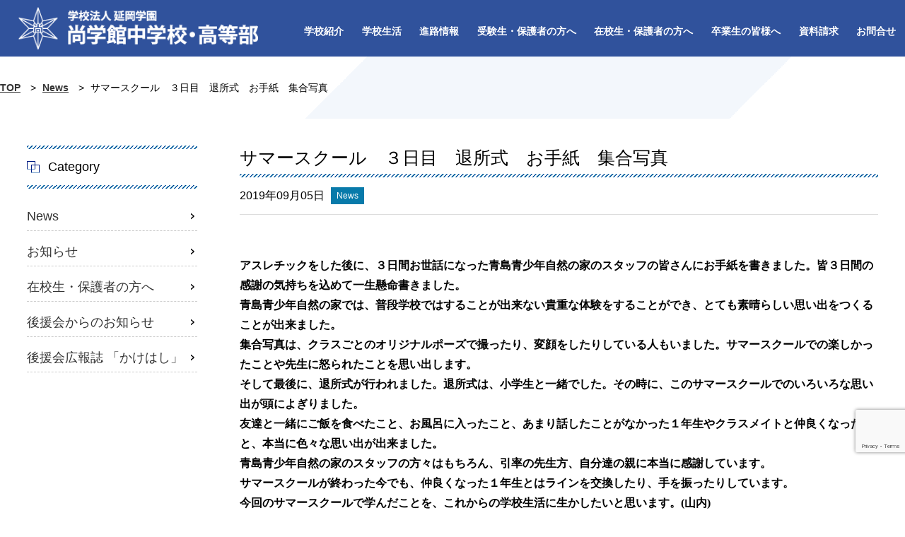

--- FILE ---
content_type: text/html; charset=UTF-8
request_url: https://www.shogakkan.jp/62539/
body_size: 8290
content:
<!DOCTYPE html><html lang="ja"><head><meta charset="UTF-8"><meta http-equiv="X-UA-Compatible" content="IE=edge"><meta name="viewport" content="width=device-width, initial-scale=1"><meta name="description" content="&nbsp;アスレチックをした後に、３日間お世話になった青島青少年自然の家のスタッフの皆さんにお手紙を書きました。皆３日間の感謝の気持ちを込めて一生懸命書きました。青島青少年自然の家では、普段学校ではすることが出来ない貴重な体験をすることができ、とても素晴らしい思い出をつくることが出来ました。集合写真は、クラスごとのオ"><link rel="shortcut icon" href="https://www.shogakkan.jp/wp-content/themes/web/favicon.ico"><link media="(max-width:1279px) and (min-width: 768px)" href="https://www.shogakkan.jp/wp-content/cache/autoptimize/css/autoptimize_350272713021ade41845c449940a74b6.css" rel="stylesheet" /><link media="screen and (max-width:767px)" href="https://www.shogakkan.jp/wp-content/cache/autoptimize/css/autoptimize_b68025422e811442a55640a1affe00e4.css" rel="stylesheet" /><link media="all" href="https://www.shogakkan.jp/wp-content/cache/autoptimize/css/autoptimize_5a95efd1cf11864037ccf24816f98e21.css" rel="stylesheet" /><link media="screen" href="https://www.shogakkan.jp/wp-content/cache/autoptimize/css/autoptimize_99a9e4f4c3ee9560edcd7f54c7b823e4.css" rel="stylesheet" /><link media="screen and (min-width:1280px), print" href="https://www.shogakkan.jp/wp-content/cache/autoptimize/css/autoptimize_cced8b0258d2222377a86bb9c8305c8f.css" rel="stylesheet" /><title>サマースクール　３日目　退所式　お手紙　集合写真 | 尚学館中学校・高等部</title><meta name='robots' content='max-image-preview:large' /> <script type="text/javascript" src="https://www.shogakkan.jp/wp-content/themes/web/js/jquery.min.js" id="jquery-js"></script> <script type="text/javascript" id="addtoany-core-js-before">window.a2a_config=window.a2a_config||{};a2a_config.callbacks=[];a2a_config.overlays=[];a2a_config.templates={};a2a_localize = {
	Share: "共有",
	Save: "ブックマーク",
	Subscribe: "購読",
	Email: "メール",
	Bookmark: "ブックマーク",
	ShowAll: "すべて表示する",
	ShowLess: "小さく表示する",
	FindServices: "サービスを探す",
	FindAnyServiceToAddTo: "追加するサービスを今すぐ探す",
	PoweredBy: "Powered by",
	ShareViaEmail: "メールでシェアする",
	SubscribeViaEmail: "メールで購読する",
	BookmarkInYourBrowser: "ブラウザにブックマーク",
	BookmarkInstructions: "このページをブックマークするには、 Ctrl+D または \u2318+D を押下。",
	AddToYourFavorites: "お気に入りに追加",
	SendFromWebOrProgram: "任意のメールアドレスまたはメールプログラムから送信",
	EmailProgram: "メールプログラム",
	More: "詳細&#8230;",
	ThanksForSharing: "共有ありがとうございます !",
	ThanksForFollowing: "フォローありがとうございます !"
};


//# sourceURL=addtoany-core-js-before</script> <script type="text/javascript" async src="https://static.addtoany.com/menu/page.js" id="addtoany-core-js"></script> <script type="text/javascript" async src="https://www.shogakkan.jp/wp-content/plugins/add-to-any/addtoany.min.js" id="addtoany-jquery-js"></script> <link rel="canonical" href="https://www.shogakkan.jp/62539/" /><meta property="og:title" content="サマースクール　３日目　退所式　お手紙　集合写真"><meta property="og:description" content="&nbsp; アスレチックをした後に、３日間お世話になった青島青少年自然の家のスタッフの皆さんにお手紙を書きました。皆３日間の感謝の気持ちを込めて一生懸命書きました。 青島青少年自然の家では、普段学校ではすることが出来な [&hellip;]"><meta property="og:type" content="article"><meta property="og:url" content="https://www.shogakkan.jp/62539/"><meta property="og:image" content="https://www.shogakkan.jp/wp-content/uploads/DSC_07463.jpg"><meta property="og:site_name" content="尚学館中学校・高等部"><meta name="twitter:card" content="summary_large_image"><meta name="twitter:site" content=""><meta property="og:locale" content="ja_JP"><meta property="fb:app_id" content=""> <script>var movefun = function( event ){
    event.preventDefault();}

jQuery(document).ready(function() {
  jQuery('.drawer').drawer();
  jQuery('.drawer').on('drawer.opened', function(){
	window.addEventListener( 'touchmove' , movefun , { passive: false } );
  });
  jQuery('.drawer').on('drawer.closed', function(){
	window.removeEventListener( 'touchmove' , movefun, { passive: false } );
  });
});</script> </head><body class="drawer drawer--right" oncontextmenu="return false;"><header><div class="hed" data-aos="fade-right"> <a href="https://www.shogakkan.jp/"> <img src="https://www.shogakkan.jp/wp-content/themes/web/img/header/logo_sp.png" alt="尚学館中学校・高等部"> </a></div><nav id="gnav" data-aos="fade-left"><ul><li class="toggle"><div class="select"><a href="https://www.shogakkan.jp/school-introduction/">学校紹介</a></div><div class="menu_top"><ul class="menu_inner"><li><a href="https://www.shogakkan.jp/school-introduction/building-spirit/">建学の精神</a></li><li><a href="https://www.shogakkan.jp/school-introduction/features-of-our-school/">本校の特長</a></li><li><a href="https://www.shogakkan.jp/school-introduction/school-facility-introduction/">学校施設紹介</a></li><li><a href="https://www.shogakkan.jp/school-introduction/access/">アクセスマップ</a></li><li><a href="https://www.shogakkan.jp/school-introduction/%e5%b0%9a%e5%ad%a6%e9%a4%a8%e4%b8%ad%e5%ad%a6%e6%a0%a1%e3%83%bb%e9%ab%98%e7%ad%89%e9%83%a8%e3%81%84%e3%81%98%e3%82%81%e9%98%b2%e6%ad%a2%e5%9f%ba%e6%9c%ac%e6%96%b9%e9%87%9d%ef%bc%88%e4%bb%a4%e5%92%8c/">尚学館中学校・高等部いじめ防止基本方針（令和６年１０月改訂版）</a></li><li><a href="https://www.shogakkan.jp/school-introduction/%e3%82%b9%e3%82%af%e3%83%bc%e3%83%ab%e3%83%90%e3%82%b9%e5%be%85%e6%a9%9f%e6%99%82%e3%83%bb%e4%b9%97%e8%bb%8a%e6%99%82%e3%81%ab%e3%81%8a%e3%81%91%e3%82%8b%e6%b4%a5%e6%b3%a2%e7%99%ba%e7%94%9f%e6%99%82/">スクールバス待機時・乗車時における津波発生時の避難場所について</a></li><li><a href="https://www.shogakkan.jp/school-introduction/%e4%bb%a4%e5%92%8c%ef%bc%93-%e5%b9%b4%e5%ba%a6-%e5%ad%a6%e6%a0%a1%e6%b3%95%e4%ba%ba-%e5%bb%b6%e5%b2%a1%e5%ad%a6%e5%9c%92-%e5%b0%9a%e5%ad%a6%e9%a4%a8%e4%b8%ad%e5%ad%a6%e6%a0%a1%e9%ab%98%e7%ad%89/">令和３ 年度 学校安全計画</a></li><li><a href="https://www.shogakkan.jp/school-introduction/%e9%81%bf%e9%9b%a3%e7%a2%ba%e4%bf%9d%e8%a8%88%e7%94%bb-%e2%89%aa-%e6%b4%aa%e6%b0%b4%e6%99%82-%e3%83%bb%e5%9c%9f%e7%a0%82%e7%81%bd%e5%ae%b3%e6%99%82%e2%89%ab/">避難確保計画 ≪ 洪水時 ・土砂災害時≫</a></li></ul></div></li><li class="toggle"><div class="select"><a href="https://www.shogakkan.jp/school-life/">学校生活</a></div><div class="menu_top"><ul class="menu_inner"><li><a href="https://www.shogakkan.jp/school-life/uniform-introduction/">制服紹介</a></li><li><a href="https://www.shogakkan.jp/school-life/flow-of-the-day/">１日の流れ</a></li><li><a href="https://www.shogakkan.jp/school-life/club-activities-introduction/">部活動紹介</a></li><li><a href="https://www.shogakkan.jp/school-life/annual-event-schedule/">年間行事予定</a></li></ul></div></li><li class="toggle"><div class="select"><a href="https://www.shogakkan.jp/path-information/">進路情報</a></div><div class="menu_top"><ul class="menu_inner"><li><a href="https://www.shogakkan.jp/university-passing/">最新の大学合格情報</a></li><li><a href="https://www.shogakkan.jp/path-information/university-passing-record/">大学合格実績</a></li><li><a href="https://www.shogakkan.jp/path-information/results-of-passing-the-school-of-medicine/">医学部医学科への合格実績</a></li><li><a href="https://www.shogakkan.jp/message-graduates/">卒業生からのメッセージ</a></li></ul></div></li><li class="toggle"><div class="select"><a href="https://www.shogakkan.jp/to-all-students/">受験生・保護者の方へ</a></div><div class="menu_top"><ul class="menu_inner"><li><a href="https://www.shogakkan.jp/to-all-students/application-requirements/">生徒募集要項</a></li><li><a href="https://www.shogakkan.jp/to-all-students/first-term-entrance-examination/">入学試験</a></li><li><a href="https://www.shogakkan.jp/to-all-students/pretest/">入学プレテスト(１)(２)</a></li><li><a href="https://www.shogakkan.jp/to-all-students/entrance-examination-briefing/">入試説明会（保護者向け）</a></li><li><a href="https://www.shogakkan.jp/to-all-students/experience-enrollment/">一日体験入学</a></li><li><a href="https://www.shogakkan.jp/to-all-students/open-class/">公開授業</a></li><li><a href="https://www.shogakkan.jp/to-all-students/%e3%82%b9%e3%83%9d%e3%83%bc%e3%83%84%e3%82%af%e3%83%a9%e3%82%b9%e5%8b%9f%e9%9b%86%e8%a6%81%e9%a0%85/">スポーツクラス募集要項</a></li><li><a href="https://www.shogakkan.jp/to-all-students/academic-scholarship-system/">特待生制度</a></li><li><a href="https://www.shogakkan.jp/to-all-students/entrance-examination/">転入学試験</a></li><li><a href="https://www.shogakkan.jp/to-all-students/have-children-in-sixth-grade/">小学６年生のお子様を持つ保護者の皆様へ</a></li><li><a href="https://www.shogakkan.jp/to-all-students/faq/">よくあるご質問</a></li></ul></div></li><li class="toggle"><div class="select"><a href="https://www.shogakkan.jp/to-parents/">在校生・保護者の方へ</a></div><div class="menu_top"><ul class="menu_inner"><li><a href="https://www.shogakkan.jp/to-parents/shien/">就学支援金およびオンライン申請システム「e-Shien」について</a></li><li><a href="https://www.shogakkan.jp/to-parents/%e5%ae%ae%e5%b4%8e%e7%9c%8c%e7%a7%81%e7%ab%8b%e9%ab%98%e7%ad%89%e5%ad%a6%e6%a0%a1%e7%ad%89%e5%a5%a8%e5%ad%a6%e7%b5%a6%e4%bb%98%e9%87%91%e3%81%ab%e3%81%a4%e3%81%84%e3%81%a6/">奨学給付金について</a></li><li><a href="https://www.shogakkan.jp/to-parents/jr-student-discount-certificate/">JR学割証について</a></li><li><a href="https://www.shogakkan.jp/to-parents/various-notification/">各種届出について</a></li><li><a href="https://www.shogakkan.jp/to-parents/various-certificate/">各種証明について</a></li><li><a href="https://www.shogakkan.jp/category/pta-topix/">学校からのお知らせ</a></li><li><a href="https://www.shogakkan.jp/category/back-new/">後援会からのお知らせ</a></li></ul></div></li><li class="toggle"><div class="select"><a href="https://www.shogakkan.jp/to-all-graduates/">卒業生の皆様へ</a></div><div class="menu_top"><ul class="menu_inner"><li><a href="https://blog.goo.ne.jp/shoushikai/" target="_blank">同窓会「尚志会」</a></li><li><a href="https://www.shogakkan.jp/to-all-graduates/about-various-certificates/">各種証明書について</a></li></ul></div></li><li><a href="https://www.shogakkan.jp/request-document/">資料請求</a></li><li><a href="https://www.shogakkan.jp/contact/">お問合せ</a></li></ul></nav></header><div id="tab"> <button type="button" class="drawer-toggle drawer-hamburger" data-aos="fade-down" data-aos-delay="1000"> <span class="drawer-hamburger-icon"></span> </button><nav class="drawer-nav clearfix" role="navigation"><div class="drawer-menu"><ul><li class="d_logo"> <a href="https://www.shogakkan.jp/"> <img src="https://www.shogakkan.jp/wp-content/themes/web/img/header/logo.png" alt="尚学館中学校・高等部"> </a></li><li><div class="select_2"><a href="https://www.shogakkan.jp/school-introduction/">学校紹介</a></div><ul class="inner"><li><a href="https://www.shogakkan.jp/category/new/">News</a></li><li><a href="https://www.shogakkan.jp/category/topix/">お知らせ</a></li><li><a href="https://www.shogakkan.jp/school-introduction/building-spirit/">建学の精神</a></li><li><a href="https://www.shogakkan.jp/school-introduction/features-of-our-school/">本校の特長</a></li><li><a href="https://www.shogakkan.jp/school-introduction/school-facility-introduction/">学校施設紹介</a></li><li><a href="https://www.shogakkan.jp/school-introduction/access/">アクセスマップ</a></li><li><a href="https://www.shogakkan.jp/school-introduction/%e5%b0%9a%e5%ad%a6%e9%a4%a8%e4%b8%ad%e5%ad%a6%e6%a0%a1%e3%83%bb%e9%ab%98%e7%ad%89%e9%83%a8%e3%81%84%e3%81%98%e3%82%81%e9%98%b2%e6%ad%a2%e5%9f%ba%e6%9c%ac%e6%96%b9%e9%87%9d%ef%bc%88%e4%bb%a4%e5%92%8c/">尚学館中学校・高等部いじめ防止基本方針（令和６年１０月改訂版）</a></li><li><a href="https://www.shogakkan.jp/school-introduction/%e3%82%b9%e3%82%af%e3%83%bc%e3%83%ab%e3%83%90%e3%82%b9%e5%be%85%e6%a9%9f%e6%99%82%e3%83%bb%e4%b9%97%e8%bb%8a%e6%99%82%e3%81%ab%e3%81%8a%e3%81%91%e3%82%8b%e6%b4%a5%e6%b3%a2%e7%99%ba%e7%94%9f%e6%99%82/">スクールバス待機時・乗車時における津波発生時の避難場所について</a></li><li><a href="https://www.shogakkan.jp/school-introduction/%e4%bb%a4%e5%92%8c%ef%bc%93-%e5%b9%b4%e5%ba%a6-%e5%ad%a6%e6%a0%a1%e6%b3%95%e4%ba%ba-%e5%bb%b6%e5%b2%a1%e5%ad%a6%e5%9c%92-%e5%b0%9a%e5%ad%a6%e9%a4%a8%e4%b8%ad%e5%ad%a6%e6%a0%a1%e9%ab%98%e7%ad%89/">令和３ 年度 学校安全計画</a></li><li><a href="https://www.shogakkan.jp/school-introduction/%e9%81%bf%e9%9b%a3%e7%a2%ba%e4%bf%9d%e8%a8%88%e7%94%bb-%e2%89%aa-%e6%b4%aa%e6%b0%b4%e6%99%82-%e3%83%bb%e5%9c%9f%e7%a0%82%e7%81%bd%e5%ae%b3%e6%99%82%e2%89%ab/">避難確保計画 ≪ 洪水時 ・土砂災害時≫</a></li></ul></li><li><div class="select_2"><a href="https://www.shogakkan.jp/school-life/">学校生活</a></div><ul class="inner"><li><a href="https://www.shogakkan.jp/school-life/uniform-introduction/">制服紹介</a></li><li><a href="https://www.shogakkan.jp/school-life/flow-of-the-day/">１日の流れ</a></li><li><a href="https://www.shogakkan.jp/school-life/club-activities-introduction/">部活動紹介</a></li><li><a href="https://www.shogakkan.jp/school-life/annual-event-schedule/">年間行事予定</a></li></ul></li><li><div class="select_2"><a href="https://www.shogakkan.jp/path-information/">進路情報</a></div><ul class="inner"><li><a href="https://www.shogakkan.jp/university-passing/">最新の大学合格情報</a></li><li><a href="https://www.shogakkan.jp/path-information/university-passing-record/">大学合格実績</a></li><li><a href="https://www.shogakkan.jp/path-information/results-of-passing-the-school-of-medicine/">医学部医学科への合格実績</a></li><li><a href="https://www.shogakkan.jp/message-graduates/">卒業生からのメッセージ</a></li></ul></li><li><div class="select_2"><a href="https://www.shogakkan.jp/to-all-students/">受験生・保護者の方へ</a></div><ul class="inner"><li><a href="https://www.shogakkan.jp/to-all-students/application-requirements/">生徒募集要項</a></li><li><a href="https://www.shogakkan.jp/to-all-students/first-term-entrance-examination/">入学試験</a></li><li><a href="https://www.shogakkan.jp/to-all-students/pretest/">入学プレテスト(１)(２)</a></li><li><a href="https://www.shogakkan.jp/to-all-students/entrance-examination-briefing/">入試説明会（保護者向け）</a></li><li><a href="https://www.shogakkan.jp/to-all-students/experience-enrollment/">一日体験入学</a></li><li><a href="https://www.shogakkan.jp/to-all-students/open-class/">公開授業</a></li><li><a href="https://www.shogakkan.jp/to-all-students/%e3%82%b9%e3%83%9d%e3%83%bc%e3%83%84%e3%82%af%e3%83%a9%e3%82%b9%e5%8b%9f%e9%9b%86%e8%a6%81%e9%a0%85/">スポーツクラス募集要項</a></li><li><a href="https://www.shogakkan.jp/to-all-students/academic-scholarship-system/">特待生制度</a></li><li><a href="https://www.shogakkan.jp/to-all-students/entrance-examination/">転入学試験</a></li><li><a href="https://www.shogakkan.jp/to-all-students/have-children-in-sixth-grade/">小学６年生のお子様を持つ保護者の皆様へ</a></li><li><a href="https://www.shogakkan.jp/to-all-students/faq/">よくあるご質問</a></li></ul></li><li><div class="select_2"><a href="https://www.shogakkan.jp/to-parents/">在校生・保護者の方へ</a></div><ul class="inner"><li><a href="https://www.shogakkan.jp/to-parents/shien/">就学支援金およびオンライン申請システム「e-Shien」について</a></li><li><a href="https://www.shogakkan.jp/to-parents/%e5%ae%ae%e5%b4%8e%e7%9c%8c%e7%a7%81%e7%ab%8b%e9%ab%98%e7%ad%89%e5%ad%a6%e6%a0%a1%e7%ad%89%e5%a5%a8%e5%ad%a6%e7%b5%a6%e4%bb%98%e9%87%91%e3%81%ab%e3%81%a4%e3%81%84%e3%81%a6/">奨学給付金について</a></li><li><a href="https://www.shogakkan.jp/to-parents/jr-student-discount-certificate/">JR学割証について</a></li><li><a href="https://www.shogakkan.jp/to-parents/various-notification/">各種届出について</a></li><li><a href="https://www.shogakkan.jp/to-parents/various-certificate/">各種証明について</a></li><li><a href="https://www.shogakkan.jp/category/pta-topix/">学校からのお知らせ</a></li><li><a href="https://www.shogakkan.jp/category/back-new/">後援会からのお知らせ</a></li></ul></li><li><div class="select_2"><a href="https://www.shogakkan.jp/to-all-graduates/">卒業生の皆様へ</a></div><ul class="inner"><li><a href="https://blog.goo.ne.jp/shoushikai/" target="_blank">同窓会「尚志会」</a></li><li><a href="https://www.shogakkan.jp/to-all-graduates/about-various-certificates/">各種証明書について</a></li></ul></li></ul><div class="d_m"> <a href="https://www.shogakkan.jp/contact/"><img src="https://www.shogakkan.jp/wp-content/themes/web/img/footer/mail.png" alt="webページからのお問合せ"></a><a href="https://www.shogakkan.jp/request-document/"><img src="https://www.shogakkan.jp/wp-content/themes/web/img/footer/siryou.png" alt="資料請求"></a><a href="https://www.instagram.com/shogakkan_junior_high/?hl=ja" target="_blank"><img src="https://www.shogakkan.jp/wp-content/themes/web/img/header/insta_h.png" alt="インスタグラム"></a></div></div></nav></div><div id="breadcrumbs"><nav class="breadcrumbs" vocab="http://schema.org/" typeof="BreadcrumbList"> <span property="itemListElement" typeof="ListItem"><a property="item" typeof="WebPage" title="Go to 尚学館中学校・高等部." href="https://www.shogakkan.jp" class="TOP" ><span property="name">TOP</span></a><meta property="position" content="1"></span> &gt; <span property="itemListElement" typeof="ListItem"><a property="item" typeof="WebPage" title="Go to the News category archives." href="https://www.shogakkan.jp/category/new/" class="taxonomy category" ><span property="name">News</span></a><meta property="position" content="2"></span> &gt; <span property="itemListElement" typeof="ListItem"><span property="name" class="post post-post current-item">サマースクール　３日目　退所式　お手紙　集合写真</span><meta property="url" content="https://www.shogakkan.jp/62539/"><meta property="position" content="3"></span></nav></div><section id="contents_sub" class="clearfix"><section id="main"><article class="entry"><h1 class="title_single">サマースクール　３日目　退所式　お手紙　集合写真</h1><div class="date"> <span> 2019年09月05日</span> <span class="new">News</span></div><p>&nbsp;</p><p><strong>アスレチックをした後に、３日間お世話になった青島青少年自然の家のスタッフの皆さんにお手紙を書きました。皆３日間の感謝の気持ちを込めて一生懸命書きました。</strong></p><p><strong>青島青少年自然の家では、普段学校ではすることが出来ない貴重な体験をすることができ、とても素晴らしい思い出をつくることが出来ました。</strong></p><p><strong><strong>集合写真は、クラスごとのオリジナルポーズで撮ったり、変顔をしたりしている人もいました。サマースクールでの楽しかったことや先生に怒られたことを思い出します。</strong></strong></p><p><strong><strong><strong>そして最後に、退所式が行われました。退所式は、小学生と一緒でした。その時に、このサマースクールでのいろいろな思い出が頭によぎりました。</strong></strong></strong></p><p><strong>友達と一緒にご飯を食べたこと、お風呂に入ったこと、あまり話したことがなかった１年生やクラスメイトと仲良くなったこと、本当に色々な思い出が出来ました。</strong></p><p><strong><strong>青島青少年自然の家のスタッフの方々はもちろん、引率の先生方、自分達の親に本当に感謝しています。</strong></strong></p><p><strong><strong><strong>サマースクールが終わった今でも、仲良くなった１年生とはラインを交換したり、手を振ったりしています。</strong></strong></strong></p><p><strong><strong><strong><strong>今回のサマースクールで学んだことを、これからの学校生活に生かしたいと思います。<span style="font-family: 游明朝;">(</span>山内<span style="font-family: 游明朝;">)</span></strong></strong></strong></strong></p><p>&nbsp;</p><p><span style="color: #ff6600;"><strong>1年1組</strong></span></p><p><img fetchpriority="high" decoding="async" src="https://www.shogakkan.jp/wp-content/uploads/DSC_07463.jpg" alt="" title="DSC_0746" width="815" height="545" style="width: 583px; height: 399px;" /></a></p><p><span style="color: #ff6600;"><strong>1年2組</strong></span></p><p><img decoding="async" src="https://www.shogakkan.jp/wp-content/uploads/DSC_07661.jpg" alt="" title="DSC_0766" width="582" height="389" /></a></p><p><span style="color: #ff6600;"><strong>2年1組</strong></span></p><p><img decoding="async" src="https://www.shogakkan.jp/wp-content/uploads/DSC_0760.jpg" alt="" title="DSC_0760" width="810" height="542" style="width: 582px; height: 378px;" /></a></p><p><span style="color: #ff6600;"><strong>2年2組</strong></span></p><p><img loading="lazy" decoding="async" src="https://www.shogakkan.jp/wp-content/uploads/DSC_0762.jpg" alt="" title="DSC_0762" width="714" height="478" style="width: 583px; height: 349px;" /></a></p><p>&nbsp;</p><p><img loading="lazy" decoding="async" src="https://www.shogakkan.jp/wp-content/uploads/DSC_07701-300x200.jpg" alt="" title="DSC_0770" width="300" height="200" /></a><img loading="lazy" decoding="async" src="https://www.shogakkan.jp/wp-content/uploads/DSC_07722-300x200.jpg" alt="" title="DSC_0772" width="300" height="200" /></a></p><div class="addtoany_share_save_container addtoany_content addtoany_content_bottom"><div class="a2a_kit a2a_kit_size_32 addtoany_list" data-a2a-url="https://www.shogakkan.jp/62539/" data-a2a-title="サマースクール　３日目　退所式　お手紙　集合写真"><a class="a2a_button_facebook" href="https://www.addtoany.com/add_to/facebook?linkurl=https%3A%2F%2Fwww.shogakkan.jp%2F62539%2F&amp;linkname=%E3%82%B5%E3%83%9E%E3%83%BC%E3%82%B9%E3%82%AF%E3%83%BC%E3%83%AB%E3%80%80%EF%BC%93%E6%97%A5%E7%9B%AE%E3%80%80%E9%80%80%E6%89%80%E5%BC%8F%E3%80%80%E3%81%8A%E6%89%8B%E7%B4%99%E3%80%80%E9%9B%86%E5%90%88%E5%86%99%E7%9C%9F" title="Facebook" rel="nofollow noopener" target="_blank"></a><a class="a2a_button_twitter" href="https://www.addtoany.com/add_to/twitter?linkurl=https%3A%2F%2Fwww.shogakkan.jp%2F62539%2F&amp;linkname=%E3%82%B5%E3%83%9E%E3%83%BC%E3%82%B9%E3%82%AF%E3%83%BC%E3%83%AB%E3%80%80%EF%BC%93%E6%97%A5%E7%9B%AE%E3%80%80%E9%80%80%E6%89%80%E5%BC%8F%E3%80%80%E3%81%8A%E6%89%8B%E7%B4%99%E3%80%80%E9%9B%86%E5%90%88%E5%86%99%E7%9C%9F" title="Twitter" rel="nofollow noopener" target="_blank"></a><a class="a2a_button_line" href="https://www.addtoany.com/add_to/line?linkurl=https%3A%2F%2Fwww.shogakkan.jp%2F62539%2F&amp;linkname=%E3%82%B5%E3%83%9E%E3%83%BC%E3%82%B9%E3%82%AF%E3%83%BC%E3%83%AB%E3%80%80%EF%BC%93%E6%97%A5%E7%9B%AE%E3%80%80%E9%80%80%E6%89%80%E5%BC%8F%E3%80%80%E3%81%8A%E6%89%8B%E7%B4%99%E3%80%80%E9%9B%86%E5%90%88%E5%86%99%E7%9C%9F" title="Line" rel="nofollow noopener" target="_blank"></a></div></div></article><div id="prev_next" class="clearfix"> <a href="https://www.shogakkan.jp/62513/" title="中学１・２年生サマースクール３日目　アスレチック" id="prev" class="clearfix"><div id="prev_title">PREV</div><p><b>2019年09月04日の記事</b></p><p>中学１・２年生サマースクール３日目　アスレチック</p></a><a href="https://www.shogakkan.jp/62567/" title="グループ学習（１年生英語）" id="next" class="clearfix"><div id="next_title">NEXT</div><p><b>2019年09月06日の記事</b></p><p>グループ学習（１年生英語）</p></a></div></section><section id="side"><nav class="cat_in"><h2 class="side_menu">Category</h2><ul><li class="cat-item cat-item-1"><a href="https://www.shogakkan.jp/category/new/">News</a></li><li class="cat-item cat-item-3"><a href="https://www.shogakkan.jp/category/topix/">お知らせ</a></li><li class="cat-item cat-item-7"><a href="https://www.shogakkan.jp/category/pta-topix/">在校生・保護者の方へ</a></li><li class="cat-item cat-item-8"><a href="https://www.shogakkan.jp/category/back-new/">後援会からのお知らせ</a></li><li class="cat-item cat-item-6"><a href="https://www.shogakkan.jp/category/kouhou/">後援会広報誌 「かけはし」</a></li></ul></nav></section></section><section class="link_f"> <a href="tel:0982211168" data-aos="fade-left"><img src="https://www.shogakkan.jp/wp-content/themes/web/img/footer/tel.png" alt="お電話からのお問合せ"></a> <a href="https://www.shogakkan.jp/request-document/" data-aos="fade-left"><img src="https://www.shogakkan.jp/wp-content/themes/web/img/footer/siryou.png" alt="資料請求"></a> <a href="https://www.shogakkan.jp/contact/" data-aos="fade-left"><img src="https://www.shogakkan.jp/wp-content/themes/web/img/footer/mail.png" alt="webページからのお問合せ"></a></section><section id="footer"><footer><section class="footer_menu"><nav><ul><li>学校紹介<dl><dt><a href="https://www.shogakkan.jp/category/new/">News</a></dt><dt><a href="https://www.shogakkan.jp/category/topix/">お知らせ</a></dt><dt><a href="https://www.shogakkan.jp/school-introduction/building-spirit/">建学の精神</a></dt><dt><a href="https://www.shogakkan.jp/school-introduction/features-of-our-school/">本校の特長</a></dt><dt><a href="https://www.shogakkan.jp/school-introduction/school-facility-introduction/">学校施設紹介</a></dt><dt><a href="https://www.shogakkan.jp/school-introduction/access/">アクセスマップ</a></dt><dt><a href="https://www.shogakkan.jp/school-introduction/%e5%b0%9a%e5%ad%a6%e9%a4%a8%e4%b8%ad%e5%ad%a6%e6%a0%a1%e3%83%bb%e9%ab%98%e7%ad%89%e9%83%a8%e3%81%84%e3%81%98%e3%82%81%e9%98%b2%e6%ad%a2%e5%9f%ba%e6%9c%ac%e6%96%b9%e9%87%9d%ef%bc%88%e4%bb%a4%e5%92%8c/">尚学館中学校・高等部いじめ防止基本方針（令和６年１０月改訂版）</a></dt><dt><a href="https://www.shogakkan.jp/school-introduction/%e3%82%b9%e3%82%af%e3%83%bc%e3%83%ab%e3%83%90%e3%82%b9%e5%be%85%e6%a9%9f%e6%99%82%e3%83%bb%e4%b9%97%e8%bb%8a%e6%99%82%e3%81%ab%e3%81%8a%e3%81%91%e3%82%8b%e6%b4%a5%e6%b3%a2%e7%99%ba%e7%94%9f%e6%99%82/">スクールバス待機時・乗車時における津波発生時の避難場所について</a></dt><dt><a href="https://www.shogakkan.jp/school-introduction/%e4%bb%a4%e5%92%8c%ef%bc%93-%e5%b9%b4%e5%ba%a6-%e5%ad%a6%e6%a0%a1%e6%b3%95%e4%ba%ba-%e5%bb%b6%e5%b2%a1%e5%ad%a6%e5%9c%92-%e5%b0%9a%e5%ad%a6%e9%a4%a8%e4%b8%ad%e5%ad%a6%e6%a0%a1%e9%ab%98%e7%ad%89/">令和３ 年度 学校安全計画</a></dt><dt><a href="https://www.shogakkan.jp/school-introduction/%e9%81%bf%e9%9b%a3%e7%a2%ba%e4%bf%9d%e8%a8%88%e7%94%bb-%e2%89%aa-%e6%b4%aa%e6%b0%b4%e6%99%82-%e3%83%bb%e5%9c%9f%e7%a0%82%e7%81%bd%e5%ae%b3%e6%99%82%e2%89%ab/">避難確保計画 ≪ 洪水時 ・土砂災害時≫</a></dt><dt><a href="https://www.shogakkan.jp/privacy-policy-item/privacy-policy/">プライバシーポリシー</a></dt></dl></li><li>学校生活<dl><dt><a href="https://www.shogakkan.jp/school-life/uniform-introduction/">制服紹介</a></dt><dt><a href="https://www.shogakkan.jp/school-life/flow-of-the-day/">１日の流れ</a></dt><dt><a href="https://www.shogakkan.jp/school-life/club-activities-introduction/">部活動紹介</a></dt><dt><a href="https://www.shogakkan.jp/school-life/annual-event-schedule/">年間行事予定</a></dt></dl></li><li>進路情報<dl><dt><a href="https://www.shogakkan.jp/university-passing/">最新の大学合格情報</a></dt><dt><a href="https://www.shogakkan.jp/path-information/university-passing-record/">大学合格実績</a></dt><dt><a href="https://www.shogakkan.jp/path-information/results-of-passing-the-school-of-medicine/">医学部医学科への合格実績</a></dt><dt><a href="https://www.shogakkan.jp/message-graduates/">卒業生からのメッセージ</a></dt></dl></li><li>受験生・保護者の方へ<dl><dt><a href="https://www.shogakkan.jp/to-all-students/application-requirements/">生徒募集要項</a></dt><dt><a href="https://www.shogakkan.jp/to-all-students/first-term-entrance-examination/">入学試験</a></dt><dt><a href="https://www.shogakkan.jp/to-all-students/pretest/">入学プレテスト(１)(２)</a></dt><dt><a href="https://www.shogakkan.jp/to-all-students/%e5%87%ba%e9%a1%98%e6%89%8b%e7%b6%9a%e8%a6%81%e9%a0%98/">出願手続要領</a></dt><dt><a href="https://www.shogakkan.jp/to-all-students/entrance-examination-briefing/">入試説明会（保護者向け）</a></dt><dt><a href="https://www.shogakkan.jp/to-all-students/experience-enrollment/">一日体験入学</a></dt><dt><a href="https://www.shogakkan.jp/to-all-students/open-class/">公開授業</a></dt><dt><a href="https://www.shogakkan.jp/to-all-students/%e3%82%b9%e3%83%9d%e3%83%bc%e3%83%84%e3%82%af%e3%83%a9%e3%82%b9%e5%8b%9f%e9%9b%86%e8%a6%81%e9%a0%85/">スポーツクラス募集要項</a></dt><dt><a href="https://www.shogakkan.jp/to-all-students/academic-scholarship-system/">特待生制度</a></dt><dt><a href="https://www.shogakkan.jp/to-all-students/entrance-examination/">転入学試験</a></dt><dt><a href="https://www.shogakkan.jp/to-all-students/have-children-in-sixth-grade/">小学６年生のお子様を持つ保護者の皆様へ</a></dt><dt><a href="https://www.shogakkan.jp/to-all-students/faq/">よくあるご質問</a></dt></dl></li><li>在校生・保護者の方へ<dl><dt><a href="https://www.shogakkan.jp/to-parents/shien/">就学支援金およびオンライン申請システム「e-Shien」について</a></dt><dt><a href="https://www.shogakkan.jp/to-parents/%e5%ae%ae%e5%b4%8e%e7%9c%8c%e7%a7%81%e7%ab%8b%e9%ab%98%e7%ad%89%e5%ad%a6%e6%a0%a1%e7%ad%89%e5%a5%a8%e5%ad%a6%e7%b5%a6%e4%bb%98%e9%87%91%e3%81%ab%e3%81%a4%e3%81%84%e3%81%a6/">奨学給付金について</a></dt><dt><a href="https://www.shogakkan.jp/to-parents/jr-student-discount-certificate/">JR学割証について</a></dt><dt><a href="https://www.shogakkan.jp/to-parents/various-notification/">各種届出について</a></dt><dt><a href="https://www.shogakkan.jp/to-parents/various-certificate/">各種証明について</a></dt><dt><a href="https://www.shogakkan.jp/category/pta-topix/">学校からのお知らせ</a></dt><dt><a href="https://www.shogakkan.jp/category/back-new/">後援会からのお知らせ</a></dt></dl></li><li>卒業生の皆様へ<dl><dt><a href="https://blog.goo.ne.jp/shoushikai/" target="_blank">同窓会「尚志会」</a></dt><dt><a href="https://www.shogakkan.jp/to-all-graduates/about-various-certificates/">各種証明書について</a></dt></dl></li></ul></nav></section><aside id="info_l"><h4><a href="https://nobeokagakuen-ed.jp/" target="_blank"><img src="https://www.shogakkan.jp/wp-content/themes/web/img/footer/s_01.png" alt="延岡学園高等学校"></a></h4><h4><a href="http://www.shogakkan-s.jp/" target="_blank"><img src="https://www.shogakkan.jp/wp-content/themes/web/img/footer/s_02.png" alt="尚学館小学校"></a></h4><h4><a href="https://www.shogakkan.jp/recruitment-item/faculty-recruitment/"><img src="https://www.shogakkan.jp/wp-content/themes/web/img/footer/ksr_img.png" alt="教員・職員募集要項"></a></h4></aside><aside class="footer_menu_s"> <span><a href="https://www.instagram.com/shogakkan_junior_high/?hl=ja" target="_blank"><img src="https://www.shogakkan.jp/wp-content/themes/web/img/footer/insta.png" alt="インスタグラム"></a></span></aside><div class="copy">© 尚学館中学校・高等部</div></footer></section></section><div id="page-top"><a href="#"><img src="https://www.shogakkan.jp/wp-content/themes/web/img/footer/page_top.png" alt="page-top"></a></div> <script type="speculationrules">{"prefetch":[{"source":"document","where":{"and":[{"href_matches":"/*"},{"not":{"href_matches":["/wp-*.php","/wp-admin/*","/wp-content/uploads/*","/wp-content/*","/wp-content/plugins/*","/wp-content/themes/web/*","/*\\?(.+)"]}},{"not":{"selector_matches":"a[rel~=\"nofollow\"]"}},{"not":{"selector_matches":".no-prefetch, .no-prefetch a"}}]},"eagerness":"conservative"}]}</script> <script type="text/javascript" id="google-invisible-recaptcha-js-before">var renderInvisibleReCaptcha = function() {

    for (var i = 0; i < document.forms.length; ++i) {
        var form = document.forms[i];
        var holder = form.querySelector('.inv-recaptcha-holder');

        if (null === holder) continue;
		holder.innerHTML = '';

         (function(frm){
			var cf7SubmitElm = frm.querySelector('.wpcf7-submit');
            var holderId = grecaptcha.render(holder,{
                'sitekey': '6LdKJYggAAAAAFV_fiC_2ZhbaPue1raGrRIMYugv', 'size': 'invisible', 'badge' : 'inline',
                'callback' : function (recaptchaToken) {
					if((null !== cf7SubmitElm) && (typeof jQuery != 'undefined')){jQuery(frm).submit();grecaptcha.reset(holderId);return;}
					 HTMLFormElement.prototype.submit.call(frm);
                },
                'expired-callback' : function(){grecaptcha.reset(holderId);}
            });

			if(null !== cf7SubmitElm && (typeof jQuery != 'undefined') ){
				jQuery(cf7SubmitElm).off('click').on('click', function(clickEvt){
					clickEvt.preventDefault();
					grecaptcha.execute(holderId);
				});
			}
			else
			{
				frm.onsubmit = function (evt){evt.preventDefault();grecaptcha.execute(holderId);};
			}


        })(form);
    }
};

//# sourceURL=google-invisible-recaptcha-js-before</script> <script type="text/javascript" async defer src="https://www.google.com/recaptcha/api.js?onload=renderInvisibleReCaptcha&amp;render=explicit" id="google-invisible-recaptcha-js"></script> <script type="text/javascript" src="https://www.shogakkan.jp/wp-content/plugins/easy-fancybox/js/jquery.fancybox.min.js" id="jquery-fancybox-js"></script> <script type="text/javascript" id="jquery-fancybox-js-after">var fb_timeout, fb_opts={'overlayShow':true,'hideOnOverlayClick':true,'showCloseButton':true,'margin':20,'centerOnScroll':false,'enableEscapeButton':true,'autoScale':true };
if(typeof easy_fancybox_handler==='undefined'){
var easy_fancybox_handler=function(){
jQuery('.nofancybox,a.wp-block-file__button,a.pin-it-button,a[href*="pinterest.com/pin/create"],a[href*="facebook.com/share"],a[href*="twitter.com/share"]').addClass('nolightbox');
/* Inline */
jQuery('a.fancybox-inline,area.fancybox-inline,li.fancybox-inline a').each(function(){jQuery(this).fancybox(jQuery.extend({},fb_opts,{'type':'inline','autoDimensions':true,'scrolling':'no','easingIn':'easeOutBack','easingOut':'easeInBack','opacity':false,'hideOnContentClick':false,'titleShow':false}))});
/* iFrame */
jQuery('a.fancybox-iframe,area.fancybox-iframe,li.fancybox-iframe a').each(function(){jQuery(this).fancybox(jQuery.extend({},fb_opts,{'type':'iframe','width':800,'height':600,'titleShow':false,'titlePosition':'float','titleFromAlt':true,'allowfullscreen':false}))});};
jQuery('a.fancybox-close').on('click',function(e){e.preventDefault();jQuery.fancybox.close()});
};
var easy_fancybox_auto=function(){setTimeout(function(){jQuery('#fancybox-auto').trigger('click')},1000);};
jQuery(easy_fancybox_handler);jQuery(document).on('post-load',easy_fancybox_handler);
jQuery(easy_fancybox_auto);
//# sourceURL=jquery-fancybox-js-after</script> <script type="text/javascript" id="wpcf7cf-scripts-js-extra">var wpcf7cf_global_settings = {"ajaxurl":"https://www.shogakkan.jp/wp-admin/admin-ajax.php"};
//# sourceURL=wpcf7cf-scripts-js-extra</script> <script type="text/javascript" src="https://www.shogakkan.jp/wp-content/plugins/cf7-conditional-fields/js/scripts.js" id="wpcf7cf-scripts-js"></script> <script type="text/javascript" src="https://www.google.com/recaptcha/api.js?render=6LdKJYggAAAAAFV_fiC_2ZhbaPue1raGrRIMYugv" id="google-recaptcha-js"></script> <script type="text/javascript" src="https://www.shogakkan.jp/wp-includes/js/dist/vendor/wp-polyfill.min.js" id="wp-polyfill-js"></script> <script type="text/javascript" id="wpcf7-recaptcha-js-extra">var wpcf7_recaptcha = {"sitekey":"6LdKJYggAAAAAFV_fiC_2ZhbaPue1raGrRIMYugv","actions":{"homepage":"homepage","contactform":"contactform"}};
//# sourceURL=wpcf7-recaptcha-js-extra</script> <script type="text/javascript" src="https://www.shogakkan.jp/wp-content/plugins/contact-form-7/modules/recaptcha/index.js" id="wpcf7-recaptcha-js"></script> <script src="https://www.shogakkan.jp/wp-content/themes/web/js/aos.js" type="text/javascript"></script> <script>AOS.init({
  offset: 80,
  duration: 800,
  delay: 100,
  once: true,
  disable: 'mobile',
});</script> <script src="https://www.shogakkan.jp/wp-content/themes/web/js/jquery.matchHeight.js" type="text/javascript"></script> <script src="https://www.shogakkan.jp/wp-content/themes/web/js/footerFixed.js" type="text/javascript"></script> <script src="https://www.shogakkan.jp/wp-content/themes/web/js/scrollsmoothly.js" type="text/javascript"></script> <script src="https://www.shogakkan.jp/wp-content/themes/web/js/drawer.min.js" type="text/javascript"></script> <script>jQuery(document).ready(function( jQuery ) {
	jQuery('.drawer').drawer();
});</script> <script src="https://www.shogakkan.jp/wp-content/themes/web/js/bootstrap.min.js" type="text/javascript"></script> <script src="https://www.shogakkan.jp/wp-content/themes/web/js/iscroll.min.js" type="text/javascript"></script> <link rel="shortcut icon" href="https://www.shogakkan.jp/wp-content/themes/web/favicon.ico"></body></html>

--- FILE ---
content_type: text/html; charset=utf-8
request_url: https://www.google.com/recaptcha/api2/anchor?ar=1&k=6LdKJYggAAAAAFV_fiC_2ZhbaPue1raGrRIMYugv&co=aHR0cHM6Ly93d3cuc2hvZ2Fra2FuLmpwOjQ0Mw..&hl=en&v=PoyoqOPhxBO7pBk68S4YbpHZ&size=invisible&anchor-ms=20000&execute-ms=30000&cb=f1ztemjf2f5p
body_size: 48571
content:
<!DOCTYPE HTML><html dir="ltr" lang="en"><head><meta http-equiv="Content-Type" content="text/html; charset=UTF-8">
<meta http-equiv="X-UA-Compatible" content="IE=edge">
<title>reCAPTCHA</title>
<style type="text/css">
/* cyrillic-ext */
@font-face {
  font-family: 'Roboto';
  font-style: normal;
  font-weight: 400;
  font-stretch: 100%;
  src: url(//fonts.gstatic.com/s/roboto/v48/KFO7CnqEu92Fr1ME7kSn66aGLdTylUAMa3GUBHMdazTgWw.woff2) format('woff2');
  unicode-range: U+0460-052F, U+1C80-1C8A, U+20B4, U+2DE0-2DFF, U+A640-A69F, U+FE2E-FE2F;
}
/* cyrillic */
@font-face {
  font-family: 'Roboto';
  font-style: normal;
  font-weight: 400;
  font-stretch: 100%;
  src: url(//fonts.gstatic.com/s/roboto/v48/KFO7CnqEu92Fr1ME7kSn66aGLdTylUAMa3iUBHMdazTgWw.woff2) format('woff2');
  unicode-range: U+0301, U+0400-045F, U+0490-0491, U+04B0-04B1, U+2116;
}
/* greek-ext */
@font-face {
  font-family: 'Roboto';
  font-style: normal;
  font-weight: 400;
  font-stretch: 100%;
  src: url(//fonts.gstatic.com/s/roboto/v48/KFO7CnqEu92Fr1ME7kSn66aGLdTylUAMa3CUBHMdazTgWw.woff2) format('woff2');
  unicode-range: U+1F00-1FFF;
}
/* greek */
@font-face {
  font-family: 'Roboto';
  font-style: normal;
  font-weight: 400;
  font-stretch: 100%;
  src: url(//fonts.gstatic.com/s/roboto/v48/KFO7CnqEu92Fr1ME7kSn66aGLdTylUAMa3-UBHMdazTgWw.woff2) format('woff2');
  unicode-range: U+0370-0377, U+037A-037F, U+0384-038A, U+038C, U+038E-03A1, U+03A3-03FF;
}
/* math */
@font-face {
  font-family: 'Roboto';
  font-style: normal;
  font-weight: 400;
  font-stretch: 100%;
  src: url(//fonts.gstatic.com/s/roboto/v48/KFO7CnqEu92Fr1ME7kSn66aGLdTylUAMawCUBHMdazTgWw.woff2) format('woff2');
  unicode-range: U+0302-0303, U+0305, U+0307-0308, U+0310, U+0312, U+0315, U+031A, U+0326-0327, U+032C, U+032F-0330, U+0332-0333, U+0338, U+033A, U+0346, U+034D, U+0391-03A1, U+03A3-03A9, U+03B1-03C9, U+03D1, U+03D5-03D6, U+03F0-03F1, U+03F4-03F5, U+2016-2017, U+2034-2038, U+203C, U+2040, U+2043, U+2047, U+2050, U+2057, U+205F, U+2070-2071, U+2074-208E, U+2090-209C, U+20D0-20DC, U+20E1, U+20E5-20EF, U+2100-2112, U+2114-2115, U+2117-2121, U+2123-214F, U+2190, U+2192, U+2194-21AE, U+21B0-21E5, U+21F1-21F2, U+21F4-2211, U+2213-2214, U+2216-22FF, U+2308-230B, U+2310, U+2319, U+231C-2321, U+2336-237A, U+237C, U+2395, U+239B-23B7, U+23D0, U+23DC-23E1, U+2474-2475, U+25AF, U+25B3, U+25B7, U+25BD, U+25C1, U+25CA, U+25CC, U+25FB, U+266D-266F, U+27C0-27FF, U+2900-2AFF, U+2B0E-2B11, U+2B30-2B4C, U+2BFE, U+3030, U+FF5B, U+FF5D, U+1D400-1D7FF, U+1EE00-1EEFF;
}
/* symbols */
@font-face {
  font-family: 'Roboto';
  font-style: normal;
  font-weight: 400;
  font-stretch: 100%;
  src: url(//fonts.gstatic.com/s/roboto/v48/KFO7CnqEu92Fr1ME7kSn66aGLdTylUAMaxKUBHMdazTgWw.woff2) format('woff2');
  unicode-range: U+0001-000C, U+000E-001F, U+007F-009F, U+20DD-20E0, U+20E2-20E4, U+2150-218F, U+2190, U+2192, U+2194-2199, U+21AF, U+21E6-21F0, U+21F3, U+2218-2219, U+2299, U+22C4-22C6, U+2300-243F, U+2440-244A, U+2460-24FF, U+25A0-27BF, U+2800-28FF, U+2921-2922, U+2981, U+29BF, U+29EB, U+2B00-2BFF, U+4DC0-4DFF, U+FFF9-FFFB, U+10140-1018E, U+10190-1019C, U+101A0, U+101D0-101FD, U+102E0-102FB, U+10E60-10E7E, U+1D2C0-1D2D3, U+1D2E0-1D37F, U+1F000-1F0FF, U+1F100-1F1AD, U+1F1E6-1F1FF, U+1F30D-1F30F, U+1F315, U+1F31C, U+1F31E, U+1F320-1F32C, U+1F336, U+1F378, U+1F37D, U+1F382, U+1F393-1F39F, U+1F3A7-1F3A8, U+1F3AC-1F3AF, U+1F3C2, U+1F3C4-1F3C6, U+1F3CA-1F3CE, U+1F3D4-1F3E0, U+1F3ED, U+1F3F1-1F3F3, U+1F3F5-1F3F7, U+1F408, U+1F415, U+1F41F, U+1F426, U+1F43F, U+1F441-1F442, U+1F444, U+1F446-1F449, U+1F44C-1F44E, U+1F453, U+1F46A, U+1F47D, U+1F4A3, U+1F4B0, U+1F4B3, U+1F4B9, U+1F4BB, U+1F4BF, U+1F4C8-1F4CB, U+1F4D6, U+1F4DA, U+1F4DF, U+1F4E3-1F4E6, U+1F4EA-1F4ED, U+1F4F7, U+1F4F9-1F4FB, U+1F4FD-1F4FE, U+1F503, U+1F507-1F50B, U+1F50D, U+1F512-1F513, U+1F53E-1F54A, U+1F54F-1F5FA, U+1F610, U+1F650-1F67F, U+1F687, U+1F68D, U+1F691, U+1F694, U+1F698, U+1F6AD, U+1F6B2, U+1F6B9-1F6BA, U+1F6BC, U+1F6C6-1F6CF, U+1F6D3-1F6D7, U+1F6E0-1F6EA, U+1F6F0-1F6F3, U+1F6F7-1F6FC, U+1F700-1F7FF, U+1F800-1F80B, U+1F810-1F847, U+1F850-1F859, U+1F860-1F887, U+1F890-1F8AD, U+1F8B0-1F8BB, U+1F8C0-1F8C1, U+1F900-1F90B, U+1F93B, U+1F946, U+1F984, U+1F996, U+1F9E9, U+1FA00-1FA6F, U+1FA70-1FA7C, U+1FA80-1FA89, U+1FA8F-1FAC6, U+1FACE-1FADC, U+1FADF-1FAE9, U+1FAF0-1FAF8, U+1FB00-1FBFF;
}
/* vietnamese */
@font-face {
  font-family: 'Roboto';
  font-style: normal;
  font-weight: 400;
  font-stretch: 100%;
  src: url(//fonts.gstatic.com/s/roboto/v48/KFO7CnqEu92Fr1ME7kSn66aGLdTylUAMa3OUBHMdazTgWw.woff2) format('woff2');
  unicode-range: U+0102-0103, U+0110-0111, U+0128-0129, U+0168-0169, U+01A0-01A1, U+01AF-01B0, U+0300-0301, U+0303-0304, U+0308-0309, U+0323, U+0329, U+1EA0-1EF9, U+20AB;
}
/* latin-ext */
@font-face {
  font-family: 'Roboto';
  font-style: normal;
  font-weight: 400;
  font-stretch: 100%;
  src: url(//fonts.gstatic.com/s/roboto/v48/KFO7CnqEu92Fr1ME7kSn66aGLdTylUAMa3KUBHMdazTgWw.woff2) format('woff2');
  unicode-range: U+0100-02BA, U+02BD-02C5, U+02C7-02CC, U+02CE-02D7, U+02DD-02FF, U+0304, U+0308, U+0329, U+1D00-1DBF, U+1E00-1E9F, U+1EF2-1EFF, U+2020, U+20A0-20AB, U+20AD-20C0, U+2113, U+2C60-2C7F, U+A720-A7FF;
}
/* latin */
@font-face {
  font-family: 'Roboto';
  font-style: normal;
  font-weight: 400;
  font-stretch: 100%;
  src: url(//fonts.gstatic.com/s/roboto/v48/KFO7CnqEu92Fr1ME7kSn66aGLdTylUAMa3yUBHMdazQ.woff2) format('woff2');
  unicode-range: U+0000-00FF, U+0131, U+0152-0153, U+02BB-02BC, U+02C6, U+02DA, U+02DC, U+0304, U+0308, U+0329, U+2000-206F, U+20AC, U+2122, U+2191, U+2193, U+2212, U+2215, U+FEFF, U+FFFD;
}
/* cyrillic-ext */
@font-face {
  font-family: 'Roboto';
  font-style: normal;
  font-weight: 500;
  font-stretch: 100%;
  src: url(//fonts.gstatic.com/s/roboto/v48/KFO7CnqEu92Fr1ME7kSn66aGLdTylUAMa3GUBHMdazTgWw.woff2) format('woff2');
  unicode-range: U+0460-052F, U+1C80-1C8A, U+20B4, U+2DE0-2DFF, U+A640-A69F, U+FE2E-FE2F;
}
/* cyrillic */
@font-face {
  font-family: 'Roboto';
  font-style: normal;
  font-weight: 500;
  font-stretch: 100%;
  src: url(//fonts.gstatic.com/s/roboto/v48/KFO7CnqEu92Fr1ME7kSn66aGLdTylUAMa3iUBHMdazTgWw.woff2) format('woff2');
  unicode-range: U+0301, U+0400-045F, U+0490-0491, U+04B0-04B1, U+2116;
}
/* greek-ext */
@font-face {
  font-family: 'Roboto';
  font-style: normal;
  font-weight: 500;
  font-stretch: 100%;
  src: url(//fonts.gstatic.com/s/roboto/v48/KFO7CnqEu92Fr1ME7kSn66aGLdTylUAMa3CUBHMdazTgWw.woff2) format('woff2');
  unicode-range: U+1F00-1FFF;
}
/* greek */
@font-face {
  font-family: 'Roboto';
  font-style: normal;
  font-weight: 500;
  font-stretch: 100%;
  src: url(//fonts.gstatic.com/s/roboto/v48/KFO7CnqEu92Fr1ME7kSn66aGLdTylUAMa3-UBHMdazTgWw.woff2) format('woff2');
  unicode-range: U+0370-0377, U+037A-037F, U+0384-038A, U+038C, U+038E-03A1, U+03A3-03FF;
}
/* math */
@font-face {
  font-family: 'Roboto';
  font-style: normal;
  font-weight: 500;
  font-stretch: 100%;
  src: url(//fonts.gstatic.com/s/roboto/v48/KFO7CnqEu92Fr1ME7kSn66aGLdTylUAMawCUBHMdazTgWw.woff2) format('woff2');
  unicode-range: U+0302-0303, U+0305, U+0307-0308, U+0310, U+0312, U+0315, U+031A, U+0326-0327, U+032C, U+032F-0330, U+0332-0333, U+0338, U+033A, U+0346, U+034D, U+0391-03A1, U+03A3-03A9, U+03B1-03C9, U+03D1, U+03D5-03D6, U+03F0-03F1, U+03F4-03F5, U+2016-2017, U+2034-2038, U+203C, U+2040, U+2043, U+2047, U+2050, U+2057, U+205F, U+2070-2071, U+2074-208E, U+2090-209C, U+20D0-20DC, U+20E1, U+20E5-20EF, U+2100-2112, U+2114-2115, U+2117-2121, U+2123-214F, U+2190, U+2192, U+2194-21AE, U+21B0-21E5, U+21F1-21F2, U+21F4-2211, U+2213-2214, U+2216-22FF, U+2308-230B, U+2310, U+2319, U+231C-2321, U+2336-237A, U+237C, U+2395, U+239B-23B7, U+23D0, U+23DC-23E1, U+2474-2475, U+25AF, U+25B3, U+25B7, U+25BD, U+25C1, U+25CA, U+25CC, U+25FB, U+266D-266F, U+27C0-27FF, U+2900-2AFF, U+2B0E-2B11, U+2B30-2B4C, U+2BFE, U+3030, U+FF5B, U+FF5D, U+1D400-1D7FF, U+1EE00-1EEFF;
}
/* symbols */
@font-face {
  font-family: 'Roboto';
  font-style: normal;
  font-weight: 500;
  font-stretch: 100%;
  src: url(//fonts.gstatic.com/s/roboto/v48/KFO7CnqEu92Fr1ME7kSn66aGLdTylUAMaxKUBHMdazTgWw.woff2) format('woff2');
  unicode-range: U+0001-000C, U+000E-001F, U+007F-009F, U+20DD-20E0, U+20E2-20E4, U+2150-218F, U+2190, U+2192, U+2194-2199, U+21AF, U+21E6-21F0, U+21F3, U+2218-2219, U+2299, U+22C4-22C6, U+2300-243F, U+2440-244A, U+2460-24FF, U+25A0-27BF, U+2800-28FF, U+2921-2922, U+2981, U+29BF, U+29EB, U+2B00-2BFF, U+4DC0-4DFF, U+FFF9-FFFB, U+10140-1018E, U+10190-1019C, U+101A0, U+101D0-101FD, U+102E0-102FB, U+10E60-10E7E, U+1D2C0-1D2D3, U+1D2E0-1D37F, U+1F000-1F0FF, U+1F100-1F1AD, U+1F1E6-1F1FF, U+1F30D-1F30F, U+1F315, U+1F31C, U+1F31E, U+1F320-1F32C, U+1F336, U+1F378, U+1F37D, U+1F382, U+1F393-1F39F, U+1F3A7-1F3A8, U+1F3AC-1F3AF, U+1F3C2, U+1F3C4-1F3C6, U+1F3CA-1F3CE, U+1F3D4-1F3E0, U+1F3ED, U+1F3F1-1F3F3, U+1F3F5-1F3F7, U+1F408, U+1F415, U+1F41F, U+1F426, U+1F43F, U+1F441-1F442, U+1F444, U+1F446-1F449, U+1F44C-1F44E, U+1F453, U+1F46A, U+1F47D, U+1F4A3, U+1F4B0, U+1F4B3, U+1F4B9, U+1F4BB, U+1F4BF, U+1F4C8-1F4CB, U+1F4D6, U+1F4DA, U+1F4DF, U+1F4E3-1F4E6, U+1F4EA-1F4ED, U+1F4F7, U+1F4F9-1F4FB, U+1F4FD-1F4FE, U+1F503, U+1F507-1F50B, U+1F50D, U+1F512-1F513, U+1F53E-1F54A, U+1F54F-1F5FA, U+1F610, U+1F650-1F67F, U+1F687, U+1F68D, U+1F691, U+1F694, U+1F698, U+1F6AD, U+1F6B2, U+1F6B9-1F6BA, U+1F6BC, U+1F6C6-1F6CF, U+1F6D3-1F6D7, U+1F6E0-1F6EA, U+1F6F0-1F6F3, U+1F6F7-1F6FC, U+1F700-1F7FF, U+1F800-1F80B, U+1F810-1F847, U+1F850-1F859, U+1F860-1F887, U+1F890-1F8AD, U+1F8B0-1F8BB, U+1F8C0-1F8C1, U+1F900-1F90B, U+1F93B, U+1F946, U+1F984, U+1F996, U+1F9E9, U+1FA00-1FA6F, U+1FA70-1FA7C, U+1FA80-1FA89, U+1FA8F-1FAC6, U+1FACE-1FADC, U+1FADF-1FAE9, U+1FAF0-1FAF8, U+1FB00-1FBFF;
}
/* vietnamese */
@font-face {
  font-family: 'Roboto';
  font-style: normal;
  font-weight: 500;
  font-stretch: 100%;
  src: url(//fonts.gstatic.com/s/roboto/v48/KFO7CnqEu92Fr1ME7kSn66aGLdTylUAMa3OUBHMdazTgWw.woff2) format('woff2');
  unicode-range: U+0102-0103, U+0110-0111, U+0128-0129, U+0168-0169, U+01A0-01A1, U+01AF-01B0, U+0300-0301, U+0303-0304, U+0308-0309, U+0323, U+0329, U+1EA0-1EF9, U+20AB;
}
/* latin-ext */
@font-face {
  font-family: 'Roboto';
  font-style: normal;
  font-weight: 500;
  font-stretch: 100%;
  src: url(//fonts.gstatic.com/s/roboto/v48/KFO7CnqEu92Fr1ME7kSn66aGLdTylUAMa3KUBHMdazTgWw.woff2) format('woff2');
  unicode-range: U+0100-02BA, U+02BD-02C5, U+02C7-02CC, U+02CE-02D7, U+02DD-02FF, U+0304, U+0308, U+0329, U+1D00-1DBF, U+1E00-1E9F, U+1EF2-1EFF, U+2020, U+20A0-20AB, U+20AD-20C0, U+2113, U+2C60-2C7F, U+A720-A7FF;
}
/* latin */
@font-face {
  font-family: 'Roboto';
  font-style: normal;
  font-weight: 500;
  font-stretch: 100%;
  src: url(//fonts.gstatic.com/s/roboto/v48/KFO7CnqEu92Fr1ME7kSn66aGLdTylUAMa3yUBHMdazQ.woff2) format('woff2');
  unicode-range: U+0000-00FF, U+0131, U+0152-0153, U+02BB-02BC, U+02C6, U+02DA, U+02DC, U+0304, U+0308, U+0329, U+2000-206F, U+20AC, U+2122, U+2191, U+2193, U+2212, U+2215, U+FEFF, U+FFFD;
}
/* cyrillic-ext */
@font-face {
  font-family: 'Roboto';
  font-style: normal;
  font-weight: 900;
  font-stretch: 100%;
  src: url(//fonts.gstatic.com/s/roboto/v48/KFO7CnqEu92Fr1ME7kSn66aGLdTylUAMa3GUBHMdazTgWw.woff2) format('woff2');
  unicode-range: U+0460-052F, U+1C80-1C8A, U+20B4, U+2DE0-2DFF, U+A640-A69F, U+FE2E-FE2F;
}
/* cyrillic */
@font-face {
  font-family: 'Roboto';
  font-style: normal;
  font-weight: 900;
  font-stretch: 100%;
  src: url(//fonts.gstatic.com/s/roboto/v48/KFO7CnqEu92Fr1ME7kSn66aGLdTylUAMa3iUBHMdazTgWw.woff2) format('woff2');
  unicode-range: U+0301, U+0400-045F, U+0490-0491, U+04B0-04B1, U+2116;
}
/* greek-ext */
@font-face {
  font-family: 'Roboto';
  font-style: normal;
  font-weight: 900;
  font-stretch: 100%;
  src: url(//fonts.gstatic.com/s/roboto/v48/KFO7CnqEu92Fr1ME7kSn66aGLdTylUAMa3CUBHMdazTgWw.woff2) format('woff2');
  unicode-range: U+1F00-1FFF;
}
/* greek */
@font-face {
  font-family: 'Roboto';
  font-style: normal;
  font-weight: 900;
  font-stretch: 100%;
  src: url(//fonts.gstatic.com/s/roboto/v48/KFO7CnqEu92Fr1ME7kSn66aGLdTylUAMa3-UBHMdazTgWw.woff2) format('woff2');
  unicode-range: U+0370-0377, U+037A-037F, U+0384-038A, U+038C, U+038E-03A1, U+03A3-03FF;
}
/* math */
@font-face {
  font-family: 'Roboto';
  font-style: normal;
  font-weight: 900;
  font-stretch: 100%;
  src: url(//fonts.gstatic.com/s/roboto/v48/KFO7CnqEu92Fr1ME7kSn66aGLdTylUAMawCUBHMdazTgWw.woff2) format('woff2');
  unicode-range: U+0302-0303, U+0305, U+0307-0308, U+0310, U+0312, U+0315, U+031A, U+0326-0327, U+032C, U+032F-0330, U+0332-0333, U+0338, U+033A, U+0346, U+034D, U+0391-03A1, U+03A3-03A9, U+03B1-03C9, U+03D1, U+03D5-03D6, U+03F0-03F1, U+03F4-03F5, U+2016-2017, U+2034-2038, U+203C, U+2040, U+2043, U+2047, U+2050, U+2057, U+205F, U+2070-2071, U+2074-208E, U+2090-209C, U+20D0-20DC, U+20E1, U+20E5-20EF, U+2100-2112, U+2114-2115, U+2117-2121, U+2123-214F, U+2190, U+2192, U+2194-21AE, U+21B0-21E5, U+21F1-21F2, U+21F4-2211, U+2213-2214, U+2216-22FF, U+2308-230B, U+2310, U+2319, U+231C-2321, U+2336-237A, U+237C, U+2395, U+239B-23B7, U+23D0, U+23DC-23E1, U+2474-2475, U+25AF, U+25B3, U+25B7, U+25BD, U+25C1, U+25CA, U+25CC, U+25FB, U+266D-266F, U+27C0-27FF, U+2900-2AFF, U+2B0E-2B11, U+2B30-2B4C, U+2BFE, U+3030, U+FF5B, U+FF5D, U+1D400-1D7FF, U+1EE00-1EEFF;
}
/* symbols */
@font-face {
  font-family: 'Roboto';
  font-style: normal;
  font-weight: 900;
  font-stretch: 100%;
  src: url(//fonts.gstatic.com/s/roboto/v48/KFO7CnqEu92Fr1ME7kSn66aGLdTylUAMaxKUBHMdazTgWw.woff2) format('woff2');
  unicode-range: U+0001-000C, U+000E-001F, U+007F-009F, U+20DD-20E0, U+20E2-20E4, U+2150-218F, U+2190, U+2192, U+2194-2199, U+21AF, U+21E6-21F0, U+21F3, U+2218-2219, U+2299, U+22C4-22C6, U+2300-243F, U+2440-244A, U+2460-24FF, U+25A0-27BF, U+2800-28FF, U+2921-2922, U+2981, U+29BF, U+29EB, U+2B00-2BFF, U+4DC0-4DFF, U+FFF9-FFFB, U+10140-1018E, U+10190-1019C, U+101A0, U+101D0-101FD, U+102E0-102FB, U+10E60-10E7E, U+1D2C0-1D2D3, U+1D2E0-1D37F, U+1F000-1F0FF, U+1F100-1F1AD, U+1F1E6-1F1FF, U+1F30D-1F30F, U+1F315, U+1F31C, U+1F31E, U+1F320-1F32C, U+1F336, U+1F378, U+1F37D, U+1F382, U+1F393-1F39F, U+1F3A7-1F3A8, U+1F3AC-1F3AF, U+1F3C2, U+1F3C4-1F3C6, U+1F3CA-1F3CE, U+1F3D4-1F3E0, U+1F3ED, U+1F3F1-1F3F3, U+1F3F5-1F3F7, U+1F408, U+1F415, U+1F41F, U+1F426, U+1F43F, U+1F441-1F442, U+1F444, U+1F446-1F449, U+1F44C-1F44E, U+1F453, U+1F46A, U+1F47D, U+1F4A3, U+1F4B0, U+1F4B3, U+1F4B9, U+1F4BB, U+1F4BF, U+1F4C8-1F4CB, U+1F4D6, U+1F4DA, U+1F4DF, U+1F4E3-1F4E6, U+1F4EA-1F4ED, U+1F4F7, U+1F4F9-1F4FB, U+1F4FD-1F4FE, U+1F503, U+1F507-1F50B, U+1F50D, U+1F512-1F513, U+1F53E-1F54A, U+1F54F-1F5FA, U+1F610, U+1F650-1F67F, U+1F687, U+1F68D, U+1F691, U+1F694, U+1F698, U+1F6AD, U+1F6B2, U+1F6B9-1F6BA, U+1F6BC, U+1F6C6-1F6CF, U+1F6D3-1F6D7, U+1F6E0-1F6EA, U+1F6F0-1F6F3, U+1F6F7-1F6FC, U+1F700-1F7FF, U+1F800-1F80B, U+1F810-1F847, U+1F850-1F859, U+1F860-1F887, U+1F890-1F8AD, U+1F8B0-1F8BB, U+1F8C0-1F8C1, U+1F900-1F90B, U+1F93B, U+1F946, U+1F984, U+1F996, U+1F9E9, U+1FA00-1FA6F, U+1FA70-1FA7C, U+1FA80-1FA89, U+1FA8F-1FAC6, U+1FACE-1FADC, U+1FADF-1FAE9, U+1FAF0-1FAF8, U+1FB00-1FBFF;
}
/* vietnamese */
@font-face {
  font-family: 'Roboto';
  font-style: normal;
  font-weight: 900;
  font-stretch: 100%;
  src: url(//fonts.gstatic.com/s/roboto/v48/KFO7CnqEu92Fr1ME7kSn66aGLdTylUAMa3OUBHMdazTgWw.woff2) format('woff2');
  unicode-range: U+0102-0103, U+0110-0111, U+0128-0129, U+0168-0169, U+01A0-01A1, U+01AF-01B0, U+0300-0301, U+0303-0304, U+0308-0309, U+0323, U+0329, U+1EA0-1EF9, U+20AB;
}
/* latin-ext */
@font-face {
  font-family: 'Roboto';
  font-style: normal;
  font-weight: 900;
  font-stretch: 100%;
  src: url(//fonts.gstatic.com/s/roboto/v48/KFO7CnqEu92Fr1ME7kSn66aGLdTylUAMa3KUBHMdazTgWw.woff2) format('woff2');
  unicode-range: U+0100-02BA, U+02BD-02C5, U+02C7-02CC, U+02CE-02D7, U+02DD-02FF, U+0304, U+0308, U+0329, U+1D00-1DBF, U+1E00-1E9F, U+1EF2-1EFF, U+2020, U+20A0-20AB, U+20AD-20C0, U+2113, U+2C60-2C7F, U+A720-A7FF;
}
/* latin */
@font-face {
  font-family: 'Roboto';
  font-style: normal;
  font-weight: 900;
  font-stretch: 100%;
  src: url(//fonts.gstatic.com/s/roboto/v48/KFO7CnqEu92Fr1ME7kSn66aGLdTylUAMa3yUBHMdazQ.woff2) format('woff2');
  unicode-range: U+0000-00FF, U+0131, U+0152-0153, U+02BB-02BC, U+02C6, U+02DA, U+02DC, U+0304, U+0308, U+0329, U+2000-206F, U+20AC, U+2122, U+2191, U+2193, U+2212, U+2215, U+FEFF, U+FFFD;
}

</style>
<link rel="stylesheet" type="text/css" href="https://www.gstatic.com/recaptcha/releases/PoyoqOPhxBO7pBk68S4YbpHZ/styles__ltr.css">
<script nonce="DKBj_1KpR3lSYouhgzWhbw" type="text/javascript">window['__recaptcha_api'] = 'https://www.google.com/recaptcha/api2/';</script>
<script type="text/javascript" src="https://www.gstatic.com/recaptcha/releases/PoyoqOPhxBO7pBk68S4YbpHZ/recaptcha__en.js" nonce="DKBj_1KpR3lSYouhgzWhbw">
      
    </script></head>
<body><div id="rc-anchor-alert" class="rc-anchor-alert"></div>
<input type="hidden" id="recaptcha-token" value="[base64]">
<script type="text/javascript" nonce="DKBj_1KpR3lSYouhgzWhbw">
      recaptcha.anchor.Main.init("[\x22ainput\x22,[\x22bgdata\x22,\x22\x22,\[base64]/[base64]/[base64]/KE4oMTI0LHYsdi5HKSxMWihsLHYpKTpOKDEyNCx2LGwpLFYpLHYpLFQpKSxGKDE3MSx2KX0scjc9ZnVuY3Rpb24obCl7cmV0dXJuIGx9LEM9ZnVuY3Rpb24obCxWLHYpe04odixsLFYpLFZbYWtdPTI3OTZ9LG49ZnVuY3Rpb24obCxWKXtWLlg9KChWLlg/[base64]/[base64]/[base64]/[base64]/[base64]/[base64]/[base64]/[base64]/[base64]/[base64]/[base64]\\u003d\x22,\[base64]\\u003d\x22,\x22QcORL8OCLcKvDyLDqcOdXFtpJyBDwpNiBBF5NsKOwoJJQhZOw4wWw7vCqwjDglFYwr90bzrCisKjwrE/MMOPwoohwrzDhk3CsxRUPVfChcKOC8OyEVDDqFPDkj02w7/CpUp2J8K9wol8XALDmMOowovDsMOkw7DCpMOOf8OAHMKGe8O5ZMOEwqREYMKJXywIwoDDnmrDuMKaVcOLw7g3UsOlT8OZw5hEw70dwq/CncKbZiDDuzbCmSQWwqTCnm/CrsOxT8OswqsfScKMGSZDw5AMdMO9CiAWf0dbwr3CksKaw7nDk088R8KSwpBNIUTDgw4NVMONSsKVwp96woFcw6FkwrzDqcKbLsONT8Kxwr7DpVnDmFkqwqPCqMKkK8OcRsO1RcO7QcO2AMKASsOkCTFSZ8OnOAtgPkM/[base64]/[base64]/[base64]/V8K1IkbCgSDDsEoeUMKfTU3CoRJkLMKdOsKNw7jCgQTDqHYHwqEEwqpRw7Nkw6PDpsO1w6/DkcK/fBfDlAo2U1VBFxI8wpBfwokNwodGw5t2Ph7CtiXCn8K0woskw4liw4fCplQAw4bCiBnDm8Kaw7vClErDqR7CgsOdFR1tM8OHw59DwqjCtcODwpEtwrZLw5sxSMOTwqXDq8KAKHrCkMOnwr4fw5rDmTs8w6rDn8KfIkQzUxPCsDN3SsOFW0XDhsKQwqzCki/Cm8OYw77CrcKowpIwVMKUZ8KpO8OZwqrDmlJ2wpRjwp/Ct2kCKMKaZ8KpbCjCsFEzJsKVwp3DvMOrHhIGPU3CoX/CvnbCv14kO8OxfMOlV0/CkmTDqQfDsibDvcOCTsOxwpPClcO8wq1bEBnDn8O3JsONwqPChcKsNsKFQwBGZkHDmsObPcO3KHIqw55Tw7/DmwQ2w7jDrcKMwqwGw44FfEUdHChbwoJAwrnCliUTRcKZwq3CiAQyCF/DrS1XIcKgTsOuWyfDlcOowrU6EMKhcAVmw6kQw7/Du8KMDhHDuWXDu8KIMz8Gw5TCnsKBw6PDjMODwrzCsUkFwofCsy3CncKYMVBhbx8QwqTCncOiw6LClMKfw59rUgs5E3M+wqvCo33CuX/CjsOGw7nDoMO2UWjDlEDCmcOKw5/Cm8K3wr4rOCHCpD85IxrCkMObFlXCrVHCjcOlwovDoGENXB5Tw4rCsFbCmRBsHWx/w5DCqydEYQhTIMK1WsOTKi7DuMK/bcO4w4EpfFpkwoLCucKLPcKCMhI/LMO5w5rCuy7CkX8XwpzDv8O1wqnCosO/w7bCrsK4wqwQwoHCisKAFcKUwr/Ciz9WwpAJeFjCgMKSw5jDu8KKPsOwel/Dq8OicRXDlG/DiMK6w6IVIcKQw5/DrAvDhMOfMlxkD8KiW8OBwpvDg8KNwoM6wp/Dllcyw6zDgsKUw45vNcOTc8KYMWfCr8ORUcKYwq1eJxwWQcKNw7l/wrxmWcK9IMK6w4zCrAvCvsOxAsO5a1HCscOufMOiLcO5w4lcwrPCuMOEHTgodMOiRxQYw6tCw4pTHQYGesOaZ0VgVMKvAyLCq2jCoMO0w79tw6/Dg8KgwobCksOhJWAAw7V1YcK5XQ3Ch8Kgw6UtfSM7wozCkh7Csy4kCMKdwrtdwpJXH8KqZ8O8w5/Ds1IyJytSTXTDpGTCvmrCscKcwp3DpcK6PMKoHXVhwofDigYAH8Kaw4rCiU82BRTCp0pcwodvTMKfBjzCm8OYMcK/dRVDa0kyP8OpTQ/CmMO4w7UDE2MewrTDtUtiwpLCssOZQhFFdhB2w6tvwo7CucOLw5PCgEjDscKfA8OYwrvDiDjDnyrDvCF6bsO1cjPDhMKzacOWwolIwp/ChjjClsO5woJow6VqwqPCi3tdV8KyFDcGwrtIw5cywozCmigCR8Kzw6xpwrPDscOEw7fCvAUeJXTDr8KFwocPw4/ChQN2cMOGLsK7w51lw4gOSRrDh8OMwozDmRJuw7PCvm4Vw4XDg2kmwo7Dumt8wrdeGR7CmW/Dg8KywqzCjMK2wqV/w6HCq8K7SGPDg8KBXMKpwrRQwpUXw6/Cujcuwo4owqTDvQpMw4bDg8Obwo9tfwjDr1ABw6zCjG/DrlbCmcO5JcKyUsKKwoDCucKpwqnCmsKoM8K8wq/[base64]/H8O2K8KlwqrCmMKdbVpmwr43WC0THsKvwobCnDbDvMOMwp5+WcKxLBY4w4nDml3DpzHCm2vCjcO/wrheVcO9wpXCjMKbZcK3wo1gw4PCmWjDl8OGe8KPwpYpwoBGfm8rwrbCr8O1ZUhOwphkwpHCpmBBw5UqDWMdw746woTDlMOSJnI0Yg/DusOLwpIyWsKgwqHCp8KpI8K9ZcKSPMK4JgTCtsK6wpfDocOBAjghSVnCs3ZGwofDpRfCicOIbcOXFcK8DV5UIMOlwp/CjsOEwrJNFMOkIcKfa8Ojc8KLwr5kw7gTw5bCs0tPwqzCkn5Lwp/[base64]/CqhE1OhvDg0xoWitcJsOIQsOIw685wqNtw4vCiSQEw6Ucwq3DhBTCu8K/[base64]/[base64]/aB3DgF7CvMOLwoHCqgsNw4bCr8ODAVXCvcKVXsOvCsOTwqDCiR/CjXpBTHTDsTc3wr/CnWhLa8KgC8KAQmLDqWPDlH8IZMOKAsKmwrnChGgVw7bCmsKWw4QgCi3DhHpuOzDDtAcmwoDDnGLCgiDCnApPwpx1w7/Cs2tIIVoMQcKiI14bRcO1w5ovw6kjw5UnwrQAcjrDuBNQB8KGc8KTw4XCiMORwobCkxk+WcOew4QtEsO3M1kndlMkw4Mwwp99wr3DtsK+NsKcw7PDncO7TjE8CHbDhsOdwrwpw6lmwpPDhhfCu8KXw49Qwr/[base64]/[base64]/CpGpTI8O0YizCqMOPDCZJw40Qwp5WAMOmwqIiw6RCwq3Cn0HDlsKkcsKiwpF1wpNiw73Cgj4Fw47DlXXDgsOvw4UqbQg1worDlW14wo1NfsO7w5PDr0x/[base64]/DisOrw6/ChDLCq0Qcw5rCmg/Dk29Ew4LDoiZfwo/DnXpNwp3CjEbCtjfDrcKKFcKpMcK9McOvw4MawpvDigjCl8OUw78TwoYAFjEnwo9BHk97w4k4wrBswq8rw5jCoMK0X8O2wqnCh8KePMK3eGwvYMKgEzjDj3vDtgHCi8KlEsOLMMKjwpEdwrDDt1fCpMOdw6bDhsO9VGxWwp0HwpvDi8K+w7wHH0kpRsK/LgPCk8OeRWTCo8KUFcKQCkjDkTpWW8KRw6vDhzfDscK1E28lwoYOw5UZwrhsBWofwrZAw6XDi297CMOkTsKuwq5nXUYdAWTCjQU7w4PDsHvDosOSWnnDt8KJK8OIwojClsO4D8OXTsOoQmTCssOVHhRXw6w9VMKiLMORwqfChTAFOA/Dux0cwpJpw4gLTDMZIcKjeMKCwrwmw6xww6ZFN8KnwoV6w4FCdsKTF8K/wpw1w47ClMKxPjJkMB3CuMKMwojDpsO0w6zDs8K/wqRJDinDvMOgf8KQw6TCnigWdMO8w48TBnXClMKhwrLDqDTCosK2HXXCjhTCl1s0W8OkOl/Dl8OGwq1Uw7nDsBxnFjUPRsOpwrc6CsKfwq42C27CusKrJmrDpsOFw5Byw5bDn8Kuw4dVZzN0w67CmzYPw6VEBBdiw6TCpcK+w7/Dj8Owwr4jw4TDhw0fw6HDjMOJKsOWwqV4U8OKXRTCtV3DoMKqw6TCiEBfS8Kow5dMNFYkWkHCqsOGa0PDhcK0wqF2w54JNlXDsQQ+w7vDjMOJw5vCi8O3wrpnASRbHBgcJAPCksKrBFt+w5PDhwXCmG88woYpwrE8w5bDg8O+wr0Mwq/CmMKlwovDkRDDkWHDrTZPwqFNM3XCoMOjw4nCsMKGw6vCo8O9N8KBfMOGw4fCnXnClsKNwrMKwqfCmltWw5/DtsKaNToMwozCojDDkyPDgMO5wq3Cj1gTw6Vyw6LCncOxA8KyccOxYmQdeXgXacOFwrMQw6kmZ04pSMOvLWYGJBHDuRpcbcOoJjIRGsK0AUbCmTTCqkQ/w65Hw7TCi8KywqhHwq/DjQAVJi5Wwp/CosOVw6/CplnClRjDk8OvwqEUw4/Csjlgwp7CjAHDrcKkw77Dj2wqwp83w5tbw7zDun3CqmrDnXXDgsKKDTfDhcK7wqXDk2gyw5YMB8Ksw5Z7cMKLRsO1w4zCgsKoATfDr8K5w7UVw698w7jCkCwBV2jDtMO6w5fCvhJDZcOnwqHCtMKrRh/DsMOzw718XsOQw6YJEsKZwo46NMKdbx7CtsKeD8OrTFzDgUtnwpUrbF/CucOUwojDksOcwojDscKvSkwuwo/CjsKNw4BpbHbChcObSlDCmsO6Q3fDscOkw7YyXMOCdMOXwr8bYinDoMK/w4fDqC7CscKyw63Cu3zDksKowoELF10yG0gYw7jDvsOPVW/DsRMXCcO1w70/wqALw6FVWkvCncOGQEXCnMKWbsKww7TDu2p6w4fCjyR+woZ/w4zCnSvChMKXwqhVF8KLwqPDisOWw4HCr8KCwoVROybDviJQK8OzwrbDpcK9w63DisKCw4fChcKHC8OmQk3CrsOUwrIaT3ZhIsOpEGvCmMKCwqLCs8OobcKfwqXDlUnDqMKlwrHCmmskw4LCoMKPZ8OMEMOqZnhWOMKraSFTBjvCs0Eow7N8AytwLcO8w5zDh2/[base64]/Cl8OYw4/DtMKFDsOKKCkHDGUQQsKHw7ddw74EwrUIwobDljI+anBEScK+XMKwC2LCksOQbWB+w5DDocOIwqnChVbDmnXCjMOOwpTCo8OEw5MawrvDqsO7w5nCngRYNsK/[base64]/Cry/DolNLOGZrUMOkSMO0w5YyE2nCq0FkLMKybBYewqU/[base64]/[base64]/wo09TQjCnztZw5sNdcKFRsO/fsKHw4ZYEsKecMKSw4HDicOlRcKEw6HCkRRqdnjCimTDpy7Cj8KfwpQJwpIAwqQMT8KcwodKwoJtEH3CisOnwqbCusOjwpnDjsOowoTDnWbCo8Knw4VOw4Ytw6nDimLCsS/[base64]/DvcK8w70Tw69UMsK6UCLCrBAjUcKPw7zDllVZPEcGw4rCuxR0wqUJwoXCg0bDoUd5G8OcVH7CrMKlwrN1Sj7Duh/CjQxTwpnDl8KPaMOFw6JYw6rCiMKCBnYIO8O0w63CqMKNdsORZRLCj083TcKPw4TCnBIbw6kKwpcjWxzDkcOVB0/[base64]/w5gcwrrDisK1wrLDhlUxwqYWHmbDjQkgwqHDiTbDqXpdwr3CtV3DmBvDmcK2w5hBXsKBKcK4wonDvsKadTs3w5jCr8KvMA0KK8OfQUnCsydVw5/CulUYXsKewrtSEGnDmj5Wwo7Dj8KPw5Ncwqtswr7DlcOGwoxyDGPCihRMwpBKw6bDt8OmKcKpwr/DnsOoAg81w6woFMKGLkjDvWZZKl3Cq8KJf2/[base64]/wp/CrMKUXcK9w6jCocO1wqvDkDISE8KRQsOOOCooRsOabizDuDzDq8KoIcKnSMKjwpzCtsKNCQbCt8K5wp/[base64]/[base64]/[base64]/DoyHDpW3ChsK+ecO5wqlXQkBsY8K8dcOPdwJzI3tId8KXEsOmX8ORw4d6NAR8wqnCosOmacO6NMOOwrLDrcKSw6rCknXDkVZFUsOCRcK9EMOdC8KdLcKFw5F8wpIMwpvDusOERDQIUMKHw5DCmF7DqVl1B8KCQQ8hBhDDiSUBQBnDti/Cv8O+w73DlXRawqfCnVk1bllXRMOSwr1rw60Bw7wBLkvDsAV0wrVYOmbCnCDClS/DkMK4wofCrixKXMO8wqTDlsO/[base64]/DpVwDw4XCn8OzdScWWMOlwrbCrVoiwog3TsO3w7HCtsOEwovCiW/[base64]/CsWHDu8OGbkYiIsKXD2N/EGTDmE9GBcKQw6EuWMK+S2HClS0HKgvDkcOVw67Dg8OCw5DDkUbCksK+B0HCvcO/w7PDr8KYw7l6EkU8w5NELcK9w41hw6Uad8KFIh7Dp8K/wpTDpsOzwozDtClyw5lmEcO1w67CpQnDkMO0V8OWw6VFwocPwphcwpB9Y1XClm49w58LTcOPw5xYGsKVecOZEhxZw5LDlA7CgHvCrX3Du0bDlEfDsl8eUgnCp3/DkBJ2VsKow5kGwrZuw5s0woN+woJBRMOVd2DDuEgiAsK5w7AARSZ8wr9HMMKgw7ZRw6zCssK9wr0ZKMKWwoMIE8OewqfCscKzwrXCm2tQw4PCoGk+WMKeEMK0GsKvwpRjw68SwphlF2nCh8OYUHjChcKFc0tEw6DCkRcuI3fCn8OowrwrwowFKVJ/WcOCwpnDvEHDusKfYMKNQMOFHMO1OS3Ch8OIw57CqnAPw6/CvMKiwp7Dl29VwqjClcKJwoJiw7Q9w73DkU86D2bCm8KWdsO2w7EAwoPDogLCv1o7w7Zrw5jCrzzDnSxGDsO7Qk3Di8KNCi7DnBltJcKcw47DicOhVsO1IjBaw4hrDsKcwpvClcKCw7DCrsKvfTpgwqzCjiQtKcKPw7/DhTcfLHLDo8Kvwqs8w7XDqWIwPsKLwrTChCvDikgTwonDo8OhwoPCpsOnwr49TsKmZ1MYccOFVnRrNgBbw6XDhiR/woB5woZvw6DDrhttwovDsG0wwpJVw5wiWA7CkMKpwqlew4dOEzRsw4k6w57CrMK+FQRtTErDq1jClcKhwr3Dljsiwpgfw4XDjj/DncKcw7zCpHB2w7l6w5wnUMKPwqzDvjTDmGUQWGw9wo/Du2DCgS3CuzEqwqnDiBTDrnUxw7x8wrXDjx3Do8KYdcKGw4jCj8OIw6M6LBNPwql3G8K7wpjCmk/CgMOXw7Y4w6DDncK8w6fCvXp3w5TDkn9MMcKLaiNewrzDocObw4fDrWpTQ8OqCsOHw6NgDcOYCm4Zwq4EOcKcw4Jvw7tCw6zChkJiw4PDl8KLwo3Ch8OOCBwMCcOXLS/DnFXChi9swrLCmsKDwojDtGPDjMKrPxDCm8KIwqTCtsO/dQjCiUbCoFIHw7jDhsKxJsKSB8KFw5tUw47Dg8Osw70Dw7HCtsKhw6XClSDDs21IQsO7wrkoe0PChsKpwpTCosOqwpPDmnLCr8ORwoXCmS/DvcOrw7bCvcKQw7xVKy5hEMOowqM1wql8FsOIC2s2WMKaHmjDm8KrKMKjw4rDmA/CogI8aHliwrvDvAQtYnzCgcKIMR3DkMOvw40vBS7Chh/[base64]/CpsKjZ3hNbT/[base64]/[base64]/PMKgKw4ZNcORBcK4QjvCiwrCncKZOwpHwocew6gBwr/DqsOIEFQpQsKQw4XDhzTDgAvCvMKhwrzCmWB7VxgswpBcwq7CnkHDnGrCvgxHw7fCnxfDhWzCplLDvcOew70gwqVwHmzDpsK5wqIxw5ANKMKpw5rDl8OkwpbCgAhVw4TCksO/e8OPw6jDmsOww6xbw4jClcOrw5UbwqvCtsOgw7JLw5vCq04cwq/CmMKhwrB/w4Alw7UCMcOLXxbDtlrCvMKxwr41wqbDhcOXSGnClMK9w6bCkmxrC8OUwol1wqrDt8O7RMK1R2LCkCTCjF3DiH01RsKBIE7DhcK2wrVXw4ErasKZw7PCvC/CrcK8IV3CvFAEJMKBcMKAGGrCriXCkkPCm1E1RcOKwo7DjzJdTH1TTRVZXHJNw7dQAirDt1LDssKpw5/CsU49Z3rDjQEeDVXCjcOFw4V6b8K1fSccwrBXLW1Vw7/CicO0w4zDul4CwqB8Bhgfwod2w4nChT1Wwo1WO8Kgw5/CscOMw6MKw4FIKMKaw7LDuMK4MMOwwoHDpnfCmg7CnMOPwrTDhxNtDAFYwqfDsnnDrsKsL3/[base64]/DrkPCnhEgUMKMdMOyZcODeDF7wogaDCTCnHTCpMOTNsO0w7HCrmJ8woBOIMO9FsKWwoFMCMKNfMKtQThbw552YiFKcMOcw57DpzbDqTBKw7jDssOFVMOYw4DCmzbCncK/JcOIMWIxT8KmV05hwoY7wr55wpJyw7EZw7xKeMKlwrUxw7DCgsOvwrwmwo/DmG0bVsOjf8OJPcK/w4TDsUw3TsKZFcKFfnHCmGXDkgDDoV9ONmPCnQlow53Dj0PDt2kDccOMw5rDvcOIwqDCkj5rX8KFGjxGw7VYw5nCiBXCpMKvwoYtw4fDlcK2Y8K7LsO/U8OhE8KzwrxOQsKeHG0cJ8KAwrbDvcKgw6fCg8KRwoDCjMO4PBpVKkfCm8KvMm5MVDk7RjFlw5fCqsKuBArCtMOZMGnCmgRRwpIdw63DtcK6w75rFMOvwqFSWxvCisOOw4pfJSvDnnFyw5LCscKsw6rCpRfDiWHChcK/wrYaw7YLfR93w4DDow/CiMKZwrlLwpjCn8O1HsK3wohNwqdUwp/Dv2zDq8KVEnrDkMO2w7XDlsOqccKkw6Vkwppba2wfPBB1M1/Dk3pXwowlw47DoMKmw4XDscOHKMOtwrwmecK8DMK0w63Dg09RFQnCk0vDnkHDisKww5nDm8OFwrZ9w4woWhvDslHCgXXChg/[base64]/CrcOTwoVMw57DpFjDusORwovDiEcUbsOSw7/DikJAw4VBd8ORw5MOCMKwIQBbw5dBTsOZEgwHw4Abw4xywq1TQ2JfND7DnsOIUCDChBNow4nDpMKIwr/DsXbCr2zCpcKVwp49wofDvTY3RsOuwqw4w4jClE/DsgbDkcKxw5rCoRXDicOsw5nDozLDusO7wpbDjcK6wqXDswBxYMObwpkCw7PCvMKff3fCpMKQT3LCq1zDuAIkw6nDpDDDri3CrMKQTR7CjsOGw4F5JsKNGRdtFyHDmGocwqNwCx/DpmLDqMOvw6Iyw4Maw79/[base64]/fGFvw6XCqcKdTXFIBlxHf0glw5DCi04yPC0dUkzCmzHCli/CqXdVwo7DvjRKw6LCkTjCgcOuw5oDMyUlHsK6CUHDucKswqQYSC7CqlwAw4PCm8KjesO/ETLDnikww4gFwpQOEsO6YcOyw4DCjcKPwrVfHWR4fl/Dhl7DpXjDssO8w5B6fcKhwqLCrG4xYlPDhmzDvsKAw7HDmDo1w5HCuMOjY8OWDEd7wrfCnkRcwqtoXsOuw4DCgHTCvcK3woV3NsOkw6PCoB/DryrDjsK9Ewpkw4AIEzUbX8KSw6h3FSjCu8KRw5k8w4vChMK3LDdewpN9wojCpMOOWgoHRsONBRRswpsQwqrDqFAlHcKqw4EXJzIGLV95Fls4w6o5W8O/P8KqQzLCgcOddmnDtnnCo8KEfMOPKXkpbcOtw6puTMOgWybDo8OxEsKJwoBQwpAVIkLDsMO6bsKnSHjCk8Kjw5sOw6M5w5fCsMONw5hUamccbMKow5kZGsOTwrE0woJZwr5WJsOifFrCjcO6JcKRB8KhGDPDusO9wrjCnsKbSFZgw7TDig0VHynCg1/[base64]/[base64]/JQAfPsORw4PDumkpEzzDsj7CgMOcwq1bw77DoS/[base64]/diAIw4jDpsOCVVjDgDR8wrV8w4rCksOeHMKxL8KAw6lPw6pKP8KywrXCvcKXbAzCiGPDkh4twpvCtj9UEcOoYwpvEG1kwoTCvcKJB2RRcB/CtsKFwqxQwpDCosOTe8OvasKBw6bCqA5lG1jDpyY7wqwfw4zDjMKsehxmwq7CsxJvw7rCjcOlH8ONXcK2QxhRw7TDiyjCvX3CvmFccsKYw4pYUwEbw4JSTQ7CilcNeMKtwpfCqDlLwpbCnR/Co8OlwqzDrhvDlsKFGsKNw5vCkyjDisOUwqzCtGzDriJ4wr4dwptFPgzDoMOmw4nCqsKwSMOMJnLCicKSXioRw5UAQWnDggDCm18YMcOhTWDCtAHCpMKOwr7DhcKqf1ZgwoHDl8K5w59Kw54uwqrDsRbCsMO/[base64]/b8OXw5kMw6BfwroIMntcNsKow6tPworChE7DlsKfAw/CvWnDk8KawpYVY000OgTCvcORGsK3ZcOvVsOBw5gtwrjDi8OsCsO+wqJBDsOxMHHDhBNZwr/[base64]/ZHhSC8K6cDnCtcO6TMOJAWtrbw3CiXV4wrXDomd9I8OTw61EwrBQw7MTwoxGJllhAcObSMOMw65FwolAw57DqsK7E8KzwolhJAwFfsKBwqNdOQw8Tx03wo7CmMOyEcK0IMO6ECvCrB/[base64]/Du8OXOQZXw63DvXrDvUrDvzXCu8KfPyJSOcO2ZMOzw4ZNw5rCqm7ClsOEw4vCjcONw7EmYS5mc8OUfgHCr8OmMQoMw5c8wq3DgcO3w7/Cp8OZwr3CpRkqw7PCsMKXwolZw7vDpCRtwpvDiMKbw5Z0wrsYE8OTM8KYw7XDhGZeRmpfwrrDncK3wrPCqFDDpnXDjynDslnClA/DjX1WwrgBemDCqMKaw6zCgcKgwpVONB/CtMKcw7vDlUlXJMKmw6XClSNCwqdIIg8JwoQoDlDDqEVow6osJG9XwqDCuQc7wpxbTsKTdUvCvmTCk8KIwqLDpcKdUsOuwp4mwrfDoMOIwpVXdsO0woTCvcOKK8Kga0DDm8OiPFzDu2pMbMKWwoHCn8KfFcKtZMOBwpbCixnCvB/DpArDuhnCkcOKbzIww40xw7TDusKZeELDjl7DjhUQwrfDqcKbdsKZw4A4w5t/w5HCk8OKW8K0Kn/CksKfw4nDrwLCp0/CpsKHw7tVLcOIYVIZbcKUO8KfDcK2bGUhBcOowrMqDX7CgcKKRcO6w70uwp01NF9Tw4B1wpTDusKYX8OVwp9Sw5/[base64]/[base64]/HsOqasKhwrM8w65TdAUvZGAQw5zDo2/[base64]/Dp8KbFcKaMsOVwoPDkcOIIkTCimrDl0Y0w5PDkcKBIW/DoHVbY2jCgBhww7F9McOCBCbCrS/Dl8K4b0knPlvCkhsuw5AAeV42wqpbwqpmW0bDuMOwwrXCkispTcKrZMKeSMOQCBw2BMK+b8KFwp8jw53CgREXBgHDsWdkCsKBfCB/L1M/W1RYAxjCmRTDg2LDuiw/wpQywr5dZcKiBH4QNsOsw77Ck8OTwozCuFxGw6Udf8Kwd8OieFLCil1iw7JVCF3DthvClcO7w5/CmWVGTz3DhgdCZ8OVwq9YKAp1VmB9W2NUE1bCvm7CgMK3CzHDiDHDgRzDsiXDmxTDpRjCoy7DkcOEGcKcP2LDrcOHX2FXBxZ+UiTCh01vT0l/[base64]/[base64]/CuiTCsEdONMOGCsK5wrzDiBnDmsKdaTzDrSPCokI/eMKcwqbCpwbCmEvCvFTDkH/DpG7CrjpzAjnCisO5MsO2wo/CvsONUT0BwoTCicOcwoAWfC4/CsOMwoNUIcOQw59Mw4rDscKvMUBYw6bCoDldw6DDo0ESw5AJwp8AZjfDu8KSw6DClcKjexfCiGPCscK7McO6wqxfe1bCklfCp3ZcFMOFw4IpU8KTHVXCrkTDiUR8wq93ByvDpsKXwrwMwr/Dg2/DhEdKJhhBOsO3aAcKw7R9MsOZw40/w4dXVDU2w4IXw7TDr8OtG8Ogw4DCkwbDmUMcZF7DkMKtKRZIw5TCqCLCusKBwoc/ajHDhMO6bGLCtMKmG3Uva8KaSsO7w7Bkbn7DisOYw53DlSbDt8O1SsOCRMKkecOYUjI/[base64]/DncOxFMKyw7szE8KFw7A4w6TCrBszw5dbw5jDsXHDt342RMKWJMOJDD82wqZZbsKKDMK8bxt0Ci/CvQLDjnrCoTrDlcOZQcOqwr7DtQskwq0ge8KJElXCjMOOw4N7WFZhwqNDw4hZTsOPw5NLDknDkWcIwp5Jw7cKdm9qw5TDl8OuBGnCsSXDucKVPcKASMKpelk4aMK5wpXDosKwwrs0GMKuw692URI/VnjCiMKtwrV2w7ARGcKYw5ExNWxLIiTDhxl+wo7CncK9w7rDnTpUw6IwRi7Cu8K5IXFQwr3Cg8KAdxoSK2bDmcKbw4cgw6TCqcKcGiRGwoEAbcKwTsKcTF7CtQsRw6t/w7zDjMKWAsOqWTEDw7HClUdgw4nDpsOhwrHCjWcpezDCgMKzwpZrDnQUOMKODxlnw61ZwrkNXX7DtcO7AcOZwqZWw6tewpkaw5lXwrcfw6nCumTDiGUjBcOjBBk9YMOGMsOGLQLClCwhEW59GTIsL8Kewphpw5sUwqPCgcOnA8O8DsOKw6jCv8OBbEDDhsKqw5/Dqi15wqJWw6nCncKGHsKWF8OiOwBEwpFOWsO3MnoZwrzDlRfDtEFXw65hNmHDh8KYJ1tmAhjDvcO+wpkmN8KDw5HChsO1w7PDjQY2fV3CiMOmwpbDjEI/wqHDi8OFwrgZwojDnMKkwqbChsKSUDIbw6HCgEPDhw0lwrXCqcOEwqofC8OEw6xWI8Odwp0CLsOYwrbCt8KIK8OyF8KJwpTCmx/DjcOAw4dyPMKMLcKpZcKfw5XCgcO0SsOqR1XCvRgcw7gHw7TDkMO6OMK4M8OZI8OYP20bVy/CkR3CocOEJG1ww5cUwoTDg2NwbArCuxtvS8KbLsOhw7fDo8OBwovCslDCgXLCilZDw57CpAfCqcOvwobDlwXDtsKewrhYw6R6w5UOw7UHDivCtETDingmw4TCliFFNsOzwro6wohsCcKDw4fCv8OII8KWwovDuxHCkgfCnybChsKiKjo5woZwR08Lwr/Dp3w+GATCv8K0H8KVZWrDvMOHUsOgXMKjaETDmzjDpsOfVEwkQsOedcObwpnDsGTDoUUXwqvDlsOzY8Onw5/[base64]/[base64]/woA/w67Ck8OXw7DDvWLCsRQ7I0YsCsO9wqV1fsKfw5zCiMKeOsKvCcO4wrYIwqnDtHLCscKBZ3MaJgbDtcKsD8OewpfDs8KQYgvCuQPCoGRHw4TCs8OYw4YjwqzClU3DlX3DkQ5AeVccFMKjU8OeT8Oww5oewrMBNwrDsUs9w613VkjDocO5wrl/Q8KywrE1SGlqw4Vsw7Y0d8OsQwrDpFwubsOrGAAbQMK7wrNWw7nDscOHEQTCihnCmzDCvsOmbQnCq8Kqw5XDg3/CmsKzwrvDsRFlw7/Ch8OgGiRjwqY0w50qKyrDlkB+LsODwqZKwqvDnwhDwoF1SsOSCsKJwqbCgcKTwpzCnHBywo53w7/[base64]/[base64]/wr/DpMOjIcODw7TDicOAw4lMEBjDjcKywonCk8OMb0TDrnxywozDqzIsw4zDllDCtkEGW1pne8OtP0REQU3DuGbCgMO4wrXCg8ODC1DDikzCvw8MVivCj8OJw6hbw4hvw6p2wqB/[base64]/DrcKYY8K2NcOcw7d/[base64]/Du8K8wrTCrMOlw4bCpMOQNsKPwpLCk8KSXcKMw6TCtsK7w6bDt0hHZMOfw5XDvsOjw78OKSsZSsOZw6/[base64]/R8OVa8K6wrzCucKqLSLCsmkWwqQxwogMwpAUwppFPcOBworCgyYHTcOlB1HCq8OTD1rDrFlMY07DrgHDsGrDl8KuwrtMwqtQMCfDkhkewqfCjMK2wr1xesKeexfCvBPDisO8w40wRMOJw75SA8OvwqTCksO/[base64]/[base64]/asKnwpXCtMOmw7o9w77CpMO1wrIYB8KnwrpPw6fDlQEFMV8Cw4zCjWUPw4jCocKBdMOxwopMJMOEUsOTw488wprDo8K/wqrDsR7CliDDi3TCgT/[base64]/[base64]/Cj2YjA8Oyw7fCtsO4w41Nw4EWw5dwRMODUMKZFMKdwowkJ8KCwpgNATrCvcK+LsK7wqfCh8KTdsKPChvCgGYXw7w/XxPCvgwEecKgwovDgD7DsBNmcsOSVG3DjyLCkMOPNsOOwqjDi3sTMsORZMKPw7MGwrnDgFbDqEY/wrLDocOZSMO9TcKyw6VOw6ESKcO9NSpkw7MgEVrDpMKkw7sSNcOrwpbCmWZmMcO3wpHDvcOAw5zDqggFfsK9IsKqwo0ABmAUw6UdwpbDlsKKwpIAEQ3CoAXCiMKkw4Bowrh2wqHCqyx0FsOqJjtPw4bDp3jDiMOdw4tGwpnCiMO3KGp/f8O6wqjCpcKvLcOdwqJVwpkPwoRYDcOjw7/Ci8OKw4rCn8OlwqwvC8OMB2bCnBpTwr46w4dZBMKOdz16BCrCscKoSRx/HWBywoAHwoDCuhvCumkkwoobMMO3asOHwp1TZ8OBCyM3wr7CgsOpUMOTwqXDgk1GAsKuw4LDnsOpGgLDpsO6Q8O8w77Cj8K+fcOkD8OFw57Dn2giw58fwqzDk2pHTcK9bCBpwrbCnjfCvcOFWcOrX8OHw7/[base64]/Dr8OvwroZwqXDk2HDlQcCwpLCvw3CqsOLE34hA3fCsxPDhMOewpvCnsK2KVzDsXnDosOIfcO9w5vCviJUw6kxfMKVcyN2f8O8w7g8wrTDkl9cNcKDIg8Lw5zDrMKNw5jDvsK2wrnDvsKdw6MDT8Kkw5ZMwqzCmMOTGUQ/w43DhcKbwqPCgMK8WcOXw5IcM1ZOw609wp99OEFvw6QcIcKDw7sMEzjDhAJ+a3/[base64]/Dm8OwSzfDsUhgw5DCk8Okw63CkcKHXk/[base64]/CigtrSQpRXCHCi8OMIhg3w5d4dcOrw6daEsOrPMKDwqrDlCrDucOTw4PCiR19w5/Cu1rDjcKRYcO1w5PCmkU6w5wnI8Ouw7NmOxrCjxpPQ8OIwrXDhsKPw5rCtF4pwoM9e3bCugPChTfDgcOAaVhuwrrDnMKnw6fDjMKfw4jChMOBIk/DvsKvw5DDnEAnwoPDmnHDi8OkWMKZwpzCjsO3ci3Dmh7CgsKGOMOrw7/CmFclw6fCpcOewr5tEcK0RRzDrsK6dQNQw4DCiz1FScOQw4BDRMKxw550w44Vw4UUwqN6fMO6w7nCqsKpwpjDpMO0IBLDpkrDuW/CuUhWwpTCsXR4TcKWwoBvUsKlADgkDCFvBMOXwqDDv8KVw6nCncK/UsOqNWIOMcKFfkQTwpDDo8OZw4PClcKnw4sHw7EdO8Ocwr/[base64]/[base64]/[base64]/CucOEwrzDnjHCssK7f8KjSmfDscKfwq11fGfDlAbDosOIeBR1w4B2w6RXw5BIw5/CisO1csOHw7HDoMO5cxEmwoMrw7wbTcOpBnR8wr1XwrPCo8OjfwQELMONwrDCscOUwqbCgB0/AcKZVsKBAlw0XnzDnnULw7LDrsOTwr7CgcKcwpDDtsK0wr0swpfDrA5xwpIiFAFGRsK6w43DkSzCnCPCpC5jw6jDlsOfFBjCsyVrV1TCkVXCpWgtwoNjwp/DucKYw4XDhVPDnMKZw7XCtcOtw4FLOcOkM8KmHid2E38EZ8KGw4t9wr5zwrUNw68fw4A6w6lww7/[base64]/CrzbDnlTCg206w7nDoFRWRUhNWsOUQcKYwobDmcK6N8Kdwoo6BsKpw6LDlsKjwpTDucK2wqPCvmLCpxXCrGpYPlPDrBjCmQ7CqsOeIcKxZnoQKn3CuMO3PX/DisOtw6LDjsORHz0pwpfDrxHCqcKIwqt8w5YaGcKJJ8K+ZsOpYgPDvhjCpcO7O0Z5w5R3wqcpwpTDpVIZY0csLcOUw5RfIAXChcKcfMKWRsKMw5xvw4XDvDHComPCiCnDsMKpO8KgJXlmXBwffMKDOMOTHMOnOTBCw7/Ds3XCusOzVMKWw4rCsMODwqw/TMO9wq7DoD/[base64]/Di8OVNho/XWcPDR/Clw\\u003d\\u003d\x22],null,[\x22conf\x22,null,\x226LdKJYggAAAAAFV_fiC_2ZhbaPue1raGrRIMYugv\x22,0,null,null,null,1,[21,125,63,73,95,87,41,43,42,83,102,105,109,121],[1017145,478],0,null,null,null,null,0,null,0,null,700,1,null,0,\[base64]/76lBhnEnQkZnOKMAhnM8xEZ\x22,0,0,null,null,1,null,0,0,null,null,null,0],\x22https://www.shogakkan.jp:443\x22,null,[3,1,1],null,null,null,1,3600,[\x22https://www.google.com/intl/en/policies/privacy/\x22,\x22https://www.google.com/intl/en/policies/terms/\x22],\x22/RabiurN3qdbdFK2e2G5rJHqtfzLL1UlEC768Dgkz7g\\u003d\x22,1,0,null,1,1768811118827,0,0,[25,76,11,218],null,[44,164,246],\x22RC-s1v4OUFdNsSfCA\x22,null,null,null,null,null,\x220dAFcWeA5AbO4RqZThj5LY90RkI5tfoLKOp3S3jtufGtZPCLy2_B3Qi-u0odsuC2uw8yVdbwwLAXDeXSk74JCm6ce0BhtbRWwpWA\x22,1768893918871]");
    </script></body></html>

--- FILE ---
content_type: text/css
request_url: https://www.shogakkan.jp/wp-content/cache/autoptimize/css/autoptimize_350272713021ade41845c449940a74b6.css
body_size: 6392
content:
html,body{margin:0;padding:0;width:100%;min-width:320px;line-height:180%;color:#000;font-size:16px;font-family:YuGothic,'Yu Gothic','Hiragino Kaku Gothic ProN','ヒラギノ角ゴ ProN W3','メイリオ',Meiryo,'ＭＳ ゴシック',sans-serif;background-image:linear-gradient(-45deg,#f3f7fc 25%,#fff 25%,#fff 50%,#f3f7fc 50%,#f3f7fc 75%,#fff 75%,#fff);background-size:1200px 1200px;word-break:break-all}*,*:after,*:before{-webkit-box-sizing:border-box;-moz-box-sizing:border-box;box-sizing:border-box;padding:0;margin:0}h1,h2,h3,h4{margin:0;padding:0}img{border:none;vertical-align:bottom;margin:0;padding:0}a:link{color:#333;text-decoration:none}a:visited{color:#333;text-decoration:none}a:hover{color:#30529c;text-decoration:none}a:active{color:#333;text-decoration:none}a:hover img{opacity:.7;transition:.3s}.clearfix:after{display:block;clear:both;content:"";padding:0;margin:0}.breadcrumbs{display:none}.breadcrumbs_2{display:none}#contents{width:100%;overflow:hidden}#contents_sub{width:96%;margin:50px auto;padding:2%;text-align:left;background-color:#fff}#contents_sub .in{width:100%}#main{width:100%;margin-bottom:50px;text-align:left}#side{width:100%}#footer{width:100%;background-color:#30529c;position:relative}.pdfemb-viewer{margin:0 auto !important}header{width:100%;height:70px;background-color:#30529c}.hed{height:70px;position:absolute;top:0;left:0;z-index:1}.hed img,.drawer-menu img{width:auto;margin:10px 0 0 4%;height:50px}#gnav{display:none}.drawer-hamburger{position:absolute;top:0;right:0;z-index:10007;display:block;box-sizing:content-box;width:2rem;padding-top:22px;padding-right:.8rem;padding-bottom:35px;padding-left:.8rem;-webkit-transition:all .6s cubic-bezier(.19,1.000,.22,1.000);transition:all .6s cubic-bezier(.19,1.000,.22,1.000);-webkit-transform:translate3d(0,0,0);transform:translate3d(0,0,0);border:0;outline:0;background-color:#30529c}.drawer-menu{width:100%;padding-bottom:50px;color:#fff}.drawer-menu ul{margin:0;padding:0;list-style:none}.drawer-menu li{width:47%!important;margin:0 1%;display:inline-block;vertical-align:top}.drawer-menu .inner li{width:96%!important;line-height:120%;text-align:left;font-size:18px;font-weight:900;margin:7px 0 7px 2%;padding:7px 0;border-bottom:#ddd solid 1px}.drawer-menu li:last-child{border-bottom:none}.drawer-menu li a{display:block}li.d_logo{display:inline;margin:0;padding:0}.select_2{padding:5px 2%;font-size:18px;font-weight:600;margin:20px 0 10px;background-color:#30529c}.select_2 a{color:#FFF!important;display:block}.d_m{margin-top:30px;text-align:center}.d_m img{height:45px;display:inline-block;vertical-align:top;width:auto}.slider{width:100%;height:340px;padding:30px 0;overflow:hidden;position:relative;background-image:linear-gradient(-45deg,#30529c 25%,#4d6c83 25%,#4d6c83 50%,#30529c 50%,#30529c 75%,#4d6c83 75%,#4d6c83);background-size:5px 5px}ul.js li{width:300px;height:280px;position:relative;overflow:hidden;text-align:center;margin:0 auto}ul.js li img{position:absolute;top:0;right:0;bottom:0;left:0;margin:auto;max-width:100% !important;height:280px !important}.bx-wrapper .bx-prev{left:3% !important}.bx-wrapper .bx-next{right:3% !important}.slider .bx-viewport:before,.slider .bx-viewport:after{content:"";position:absolute;top:0;bottom:0;left:-100%;z-index:1000}.slider .bx-wrapper .bx-viewport{overflow:visible !important;left:0;border-width:0;box-shadow:none}.slider .bx-viewport:before{right:100%;left:-100%}.slider .bx-viewport:after{left:100%;right:-100%}ul.js{margin:0;padding:0;list-style:none}ul.js li span{width:96%;font-size:1.2em;font-weight:700;position:absolute;bottom:4%;right:2%;color:#fff;text-align:center;letter-spacing:.05em;line-height:140%;text-shadow:1px 1px 1px #000}ul.js li:hover{opacity:.8}.poster{width:10%;min-width:160px;max-width:180px;position:absolute;top:450px;right:5px;z-index:2}.poster img{width:100%;height:auto;border:#3a1415 solid 5px;background-color:#3a1415}.title_w{font-size:38px;margin-top:60px;font-weight:400}.title_s{font-size:16px;margin:10px 0 40px}#new{width:100%;padding-bottom:80px;text-align:center}#new .in{width:100%;margin:0 auto 30px}@media screen and (max-width:1280px) and (min-width:1120px){#new .items{width:22%;margin:0 1% 30px;padding-bottom:1%;text-align:left;position:relative;transition:.5s;display:inline-block;vertical-align:top}#new .items .img_box{width:100%;height:22vh;min-height:220px;overflow:hidden}}@media screen and (max-width:1119px) and (min-width:950px){#new .items{width:22%;margin:0 1% 30px;padding-bottom:1%;text-align:left;position:relative;transition:.5s;display:inline-block;vertical-align:top}#new .items .img_box{width:100%;height:20vh;min-height:200px;overflow:hidden}}@media screen and (max-width:949px) and (min-width:768px){#new .items{width:47%;margin:0 1% 30px;padding-bottom:1%;text-align:left;position:relative;transition:.5s;display:inline-block;vertical-align:top}#new .items .img_box{width:100%;height:28vh;min-height:280px;overflow:hidden}}#new .text_box{padding-top:5px}#new .img_box .img{width:100%;height:100%;-webkit-transition:all .4s ease-out;-moz-transition:all .4s ease-out;-ms-transition:all .4s ease-out;transition:all .4s ease-out}#new .items:hover>.img_box .img{-moz-transform:scale(1.12);-webkit-transform:scale(1.12);-ms-transform:scale(1.12);transform:scale(1.12)}#new .items:hover img{opacity:1 !important}#new .items:hover{transition:.5s}#new .date{font-size:14px;color:#30529c;font-weight:600}#new h3{font-size:16px;font-weight:600;line-height:140%}#new .new_ico{color:red;margin-right:5px;font-size:14px}#new p{font-size:14px}.bana_list{width:100%;margin-bottom:50px;background-color:#fff;text-align:center}.bana_list .item{margin:0;padding:0;list-style:none}.end_link a{width:100%;display:inline-block}@media screen and (max-width:1280px) and (min-width:1120px){.bana_list li{width:33.333333%;height:28vh;min-height:280px;padding:0;float:left;position:relative}}@media screen and (max-width:1119px) and (min-width:920px){.bana_list li{width:33.333333%;height:25vh;min-height:250px;padding:0;float:left;position:relative}}@media screen and (max-width:919px) and (min-width:768px){.bana_list li{width:33.333333%;height:22vh;min-height:220px;padding:0;float:left;position:relative}}.bana_list li .img{width:100%;height:100%}.bana_list h2{width:94%;text-align:center;font-size:16px;font-weight:900;padding:8px 5px;line-height:120%;background-color:rgba(255,255,255,.8) !important;position:absolute;bottom:3%;left:3%;z-index:1;transition:.5s;background:url(//www.shogakkan.jp/wp-content/themes/web/img/common/ico_mores.png) 95% center no-repeat}.bana_list li a:hover{opacity:.7}.bana_list .open{position:absolute;bottom:35px;right:5px;z-index:1}.end_link{width:100%;height:100%;overflow:hidden;margin:0;position:relative}.end_link .caption{width:100%;height:100%;visibility:hidden;font-size:15px;font-weight:900;position:absolute;top:0;left:0;text-align:center;-webkit-transition:all .4s step-end;transition:all .4s step-end}.end_link:hover .caption{visibility:visible}.end_link .caption p{font-size:15px;line-height:120%;padding:35% 10px 0;color:#fff;opacity:0}.end_link:hover .caption p{opacity:1}.end_link .mask1,.end_link .mask2{width:50%;height:100%;position:absolute;top:0;background-color:rgba(0,0,0,.5);-webkit-transition:all .4s ease;transition:all .4s ease}.end_link .mask1{left:-50%}.end_link:hover .mask1{left:0}.end_link .mask2{right:-50%}.end_link:hover .mask2{right:0}.title_guide{width:100%;font-size:40px;font-weight:400;text-align:center;margin:80px 0 50px;position:relative;display:inline-block;margin-bottom:1em}.title_guide:before{content:'';position:absolute;bottom:-15px;display:inline-block;width:60px;height:1px;left:50%;-webkit-transform:translateX(-50%);transform:translateX(-50%);background-color:#000;border-radius:2px}.guide{width:100%;height:730px}#guid_sp{position:relative;height:960px}#guid_sp2{position:relative;height:730px}.guide .left{width:100%;height:35vh;min-height:350px}.guide .right{width:100%;height:35vh;min-height:350px}.guide #left_sp{width:100%;height:35vh;min-height:350px;position:absolute;top:350px;left:0;z-index:1}.guide #right_sp{width:100%;height:35vh;min-height:350px;position:absolute;top:0;left:0;z-index:1}.guide .img{width:100%;height:100%}.guide dl{width:60%;margin:0 auto;padding:0 4%;font-size:18px;text-align:left}.guide dt{margin:5px 0;padding:5px 0;font-weight:900;background:url(//www.shogakkan.jp/wp-content/themes/web/img/common/ico_mores.png) 98% center no-repeat;position:relative;transition:.5s}.guide dt:hover{background:url(//www.shogakkan.jp/wp-content/themes/web/img/common/ico_mores.png) 100% center no-repeat;transition:.5s}.guide dt:after{content:"";position:absolute;left:0;bottom:0;width:100%;height:3px;background:url(//www.shogakkan.jp/wp-content/themes/web/img/common/lain_img.png) repeat-x}#news{width:96%;margin:0 auto 50px}#news .in{width:100%;background:#fff}.title_news{margin-bottom:30px;font-size:25px;font-weight:400}#news .left{width:47.5%;margin-right:5%;float:left;position:relative}#news .right{width:47.5%;float:left;position:relative}#news .h_new{margin-top:70px;position:relative}#news ul{margin:0;padding:0;list-style:none}#news li{margin:5px 0;padding:5px 0;border-bottom:#666 dotted 1px}#news li:hover>h3{color:#09f;transition:.5s}#news h3{font-size:16px;font-weight:600;line-height:140%;transition:.5s}#news .date{font-size:14px;color:#30529c;font-weight:600}#news .new_ico{color:red;margin-left:5px;font-size:11px}#news .more{width:80px;line-height:30px;font-size:14px;text-align:center;background-color:#30529c !important;transition:.5s;background:url(//www.shogakkan.jp/wp-content/themes/web/img/common/ico_mores2.png) 85% center no-repeat;position:absolute;top:0;right:2%;border-radius:100px;z-index:1}#news .more:hover{color:#fff !important;background-color:#000 !important;transition:.5s;background:url(//www.shogakkan.jp/wp-content/themes/web/img/common/ico_mores2.png) 90% center no-repeat}#news .more a{color:#fff;display:block}.more_2 a{width:300px;height:50px;line-height:50px;margin:0 auto;font-size:16px;letter-spacing:.1em;text-align:center;display:block;transition:.5s;color:#fff;background-color:#30529c !important;background:url(//www.shogakkan.jp/wp-content/themes/web/img/common/ico_mores2.png) 85% center no-repeat;text-decoration:none !important;border-radius:3px}.more_2 a:hover{background-color:#000 !important;text-decoration:none;background:url(//www.shogakkan.jp/wp-content/themes/web/img/common/ico_mores2.png) 90% center no-repeat}.page_img{background-color:#30529c}.page_hed{width:100%;height:30vh;min-height:300px;position:relative;overflow:hidden}.title_box{margin:0 0 0 5%;position:absolute;top:15%;left:0;padding:55px 10px 0;z-index:1}.title_cat{margin-top:10px;font-size:28px;color:#fff;font-weight:900;text-shadow:1px 1px 1px #000}.title_h1{font-size:16px;font-weight:400}.title_single{width:100%;font-size:25px;font-weight:400;line-height:140%;padding-bottom:10px;margin-bottom:10px;position:relative}.title_single:after{content:"";position:absolute;left:0;bottom:0;width:100%;height:5px;background:url(//www.shogakkan.jp/wp-content/themes/web/img/common/lain_img.png) repeat-x}.title_single_s{margin-top:10px;font-size:20px;font-weight:900;line-height:140%;color:#fff;text-shadow:1px 1px 1px #000}.title_h1_2{font-size:30px;margin-bottom:50px;font-weight:400;text-align:center}.title_h1_3{width:100%;font-size:25px;margin-bottom:20px;padding:18px 0 15px;font-weight:400;position:relative}.title_h1_3:before{content:"";position:absolute;left:0;top:0;width:100%;height:5px;background:url(//www.shogakkan.jp/wp-content/themes/web/img/common/lain_img.png) repeat-x}.title_h1_3:after{content:"";position:absolute;left:0;bottom:0;width:100%;height:5px;background:url(//www.shogakkan.jp/wp-content/themes/web/img/common/lain_img.png) repeat-x}.title_h3{font-size:25px;margin-bottom:20px;font-weight:400;border-bottom:#ddd solid 1px}.title_h3_2{font-size:20px;line-height:140%;margin-bottom:10px;font-weight:600;color:red}.title_h2_2{font-size:25px;line-height:140%;margin-bottom:30px;padding-bottom:10px;font-weight:400;border-bottom:#ddd solid 1px;text-align:center}.cat{margin-top:0 !important}.cat_pass{margin-top:0 !important}li.pass{padding:10px 0 10px 25px!important;margin:10px 0 !important;font-size:18px !important;background:url(//www.shogakkan.jp/wp-content/themes/web/img/common/ico_menu.png) left 40% no-repeat}.pass h3:first-child{font-weight:600}.new_ico_2{font-size:16px;font-weight:600;margin-left:10px;color:red}.entry .date{font-size:16px;margin-bottom:30px;padding-bottom:10px;border-bottom:#ddd solid 1px}.entry .new_ico{color:red;font-size:14px;font-weight:600;margin-left:5px}.entry .date span{display:inline-block;vertical-align:middle;line-height:200%}.new{background-color:#087aaa;padding:0 8px;margin-left:5px;color:#fff;font-size:12px}.topix{background-color:#467417;padding:0 8px;margin-left:5px;color:#fff;font-size:12px}.pta-topix{background-color:#e8a30d;padding:0 8px;margin-left:5px;color:#fff;font-size:12px}.back-new{background-color:#59187a;padding:0 8px;margin-left:5px;color:#fff;font-size:12px}.entry img{max-width:99%;height:auto;margin:20px 1% 20px 0}.entry p{margin:0;padding:0}.entry a{color:#086ee8;text-decoration:none}.entry a:hover{text-decoration:underline}.entry ul{list-style:none}.greeting,.founding-spirit{width:100%;text-align:center;margin-bottom:50px}.greeting .left{width:30%;margin:0 9% 30px;display:inline-block;vertical-align:top;font-family:"ＭＳ Ｐ明朝","MS PMincho","ヒラギノ明朝 Pro W3","Hiragino Mincho Pro",serif}.greeting .left{width:30%;margin:0 9%;display:inline-block;vertical-align:top}@media only screen and (max-width:1280px) and (min-width:1150px){.greeting .left .img,.greeting .right .img{width:100%;height:280px;margin-bottom:20px}}@media only screen and (max-width:1149px) and (min-width:999px){.greeting .left .img,.greeting .right .img{width:100%;height:250px;margin-bottom:20px}}@media only screen and (max-width:998px) and (min-width:849px){.greeting .left .img,.greeting .right .img{width:100%;height:230px;margin-bottom:20px}}@media only screen and (max-width:848px) and (min-width:768px){.greeting .left .img,.greeting .right .img{width:100%;height:190px;margin-bottom:20px}}.greeting p{font-size:16px;font-weight:600;margin:10px 0 0;padding:0}.greeting p span{font-size:14px;font-weight:400;margin-right:10px}.box_page .left{width:30%;float:left;font-size:20px;letter-spacing:.1em}.box_page .right{width:70%;float:left}.box_in{text-align:center}.box_01{width:60%;position:relative;margin:2em auto 50px;padding:2em 1%;border:solid 3px #30529c;text-align:center}.box_01 .box-title,.box_02 .box-title,.box_03 .box-title{position:absolute;display:inline-block;top:-13px;left:10px;padding:0 9px;line-height:1;font-size:23px;background:#fff;color:#30529c;font-weight:600}.box_02{width:60%;position:relative;margin:2em auto 50px;padding:2em 1%;border:solid 3px #30529c;text-align:center}.box_03{width:93%;position:relative;margin:2em 0 80px 3.5%;padding:2em 1em .5em;border:solid 3px #30529c}.box_01 p,.box_02 p,.box_03{margin:0;padding:0}.box_01 p{font-size:20px;font-family:"ＭＳ Ｐ明朝","MS PMincho","ヒラギノ明朝 Pro W3","Hiragino Mincho Pro",serif;font-weight:900;letter-spacing:.05em}.box_02 p{font-size:25px;font-family:"ＭＳ Ｐ明朝","MS PMincho","ヒラギノ明朝 Pro W3","Hiragino Mincho Pro",serif;font-weight:900;letter-spacing:.1em}.box_03 .left{width:30%;margin-right:2%;float:left}.box_03 .right{width:68%;text-align:left;font-size:18px;font-weight:600;float:left}.box_03 .left img{width:100%;height:auto;padding:10px 10px 0}.box_03 .right ul{margin:0;padding:0;list-style:none}.box_03 .right li{margin:10px 0 0;padding:0;font-size:16px;font-weight:400;line-height:140%}.sisetu{margin-bottom:50px}.old_img{display:inline-block;vertical-align:top;margin-right:10px}.st_item{width:280px;margin-bottom:20px;display:inline-block;vertical-align:top}.st_item .img_box{width:100%;height:250px;overflow:hidden;position:relative}.st_item .st_img{position:absolute;top:50%;left:50%;margin-right:-50%;transform:translate(-50%,-50%);z-index:1}.st_item img{width:auto;height:100%}.map td{width:50%;display:inline-block;vertical-align:top}.map img{width:100%;height:auto}.club{margin-bottom:80px}.club_item{width:45%;margin:0 2% 4%;line-height:120% !important;display:inline-block;vertical-align:top}.club_item img{width:100%;height:auto}.club_h3{font-size:16px;margin-bottom:10px}.tuki{background-color:#30529c;text-align:center;font-size:16px;font-weight:900;color:#fff;height:30px;line-height:30px;margin-bottom:20px}.waku{display:inline-block;vertical-align:top;width:45.3%;border:#30529c solid 1px;padding:1%;margin:1%;font-size:13px;line-height:160%}.waku ul{margin:0;padding:0}.waku li{margin:0 0 0 20px;padding:0}.table table{width:100%;line-height:120%!important}.table td{padding:2% 1%}.table_2 table{margin:0 auto 20px;min-width:33.33333333%;line-height:120%!important}.table_2 td{padding:2%}.table_3 table{width:48% !important;margin:0 1% 20px;line-height:120%!important;float:left}.table_3 td{padding:3% 2%}.table_4 table{margin:0 auto;width:100%;line-height:120%!important}.table_4 td{padding:3% 2%}.sss{max-width:100%}.tmb{height:50px;line-height:50px;font-size:25px;margin-bottom:30px;background:#30529c;color:#fff;text-align:center}.tmb_2{height:50px;line-height:50px;font-size:25px;margin:80px 0 30px;background:#30529c;color:#fff;text-align:center}#message{width:100%;margin-bottom:80px;text-align:center}#message .items{width:30%;margin:0 1% 30px;display:inline-block;vertical-align:top;text-align:center}#message .items .img{width:200px;height:28vh;min-height:280px;margin:0 auto 10px}#message .items .img:hover{opacity:.7}@media only screen and (max-width:1280px) and (min-width:1000px){#message .items_2 .img{width:250px;height:35vh;min-height:350px;margin-right:5%;float:left}#message .text_box{width:65%;float:left;text-align:left}}@media only screen and (max-width:999px) and (min-width:768px){#message .items_2 .img{width:250px;height:32vh;min-height:320px;margin:0 auto 10px}#message .text_box{width:100%;float:left}}#message a{color:#000 !important}.message_text{margin-top:30px;text-align:left}.end{width:100%;margin:0 auto;font-size:16px;font-weight:900;padding:20px 2%;margin-bottom:50px;line-height:140%;text-align:center;color:#fff;background-color:#30529c}.end_2{margin-bottom:30px;color:red;font-weight:900}.koumoku{margin-top:30px}.title_b{font-size:22px !important;letter-spacing:.1em;margin-bottom:20px;padding-bottom:5px;color:#30529c;font-weight:600;border-bottom:#30529c dashed 1px}.b_01{width:700px!important;min-width:300px !important;margin-bottom:20px;border:#ddd solid 1px;border-collapse:collapse}.b_01 th{background-color:#f5f5f5;border:#ddd solid 1px;padding:2%;font-weight:400}.b_01 td{border:#ddd solid 1px;padding:2%}.qa{width:90%;margin:0 0 30px;padding:0;list-style:none}.qa li{margin:0;padding:0 0 0 20px}.q{font-size:20px;font-weight:900;color:red;margin:0 5px 10px -20px;padding:0}.a{font-size:20px;font-weight:900;color:#30529c;margin:0 5px 10px -20px;padding:0}.waku_2{padding:3% 2%;background-color:#f4f2eb;text-align:center;line-height:140%;font-size:18px}.waku_2 h2{font-size:1.2rem;margin:15px 0}.waku_3{padding:2%;font-size:16px;line-height:140%;margin-bottom:50px;background-color:#fddbdb}.c_title{background:red;padding:15px 2%;color:#fff;font-size:20px;font-weight:900;text-align:center}.pretest-flow2{background-color:#f4f2eb;padding:5% 10%;text-align:left}.pretest-flow2 h2{font-size:1.2rem;margin:15px 0;text-align:center}.pretest-flow2 .flow,.waku_2 .flow{padding:2%;background-color:#fff;font-size:16px;text-align:left}.pretest-flow2 img{margin:30px 0}.pretest-bottom{width:96% !important;padding:2% !important;border:#333 splid 1px !important}.more_p{width:100%;height:60px;line-height:60px;margin:50px auto 50px;font-size:20px;letter-spacing:.1em;text-align:center;display:block;transition:.5s;background-color:#ed9d08 !important;background:url(//www.shogakkan.jp/wp-content/themes/web/img/common/ico_mores2.png) 95% center no-repeat;text-decoration:none !important;border-radius:3px}.more_p2{width:100%;height:60px;line-height:60px;margin:10px 0;font-size:20px;letter-spacing:.1em;text-align:center;display:block;transition:.5s;background-color:#ed9d08 !important;background:url(//www.shogakkan.jp/wp-content/themes/web/img/common/ico_mores2.png) 95% center no-repeat;text-decoration:none !important;border-radius:3px}.more_p a,.more_p2 a{color:#fff;font-weight:900;text-decoration:none;display:block}.more_p a:hover,.more_p2 a:hover{text-decoration:none}.more_p:hover,.more_p2:hover{background-color:#000 !important;text-decoration:none;background:url(//www.shogakkan.jp/wp-content/themes/web/img/common/ico_mores2.png) 98% center no-repeat}.foot{margin:0 auto;padding:2%;border:#30529c solid 5px}.active{margin-top:80px !important}.ac-box{width:100%}.ac-box input{opacity:0}.ac-box label{line-height:3;position:relative;display:block;cursor:pointer;text-align:center}.ac-box label img{text-align:center}.ac-box label img:hover{opacity:.6;transition:all .3s}.ac-box .in-box{height:0;padding:0;overflow:hidden;opacity:0;transition:.5s}.ac-box input:checked~.in-box{height:auto;padding:5px;background:#fff;opacity:1}.poster-box{padding:1.5em 1em;margin:80px auto 50px;width:70%;background:#fff;border-top:solid 5px maroon;box-shadow:0 3px 5px rgba(0,0,0,.22)}.poster-box p{margin:0;padding:0;text-align:center}.poster-h3,.poster-h3-2,.poster-h3-3{position:relative;display:inline-block;margin-top:100px;margin-bottom:1em;width:100%;text-align:center;padding:0;font-size:38px;font-weight:400;letter-spacing:.1em}.poster-h3:before,.poster-h3-2:before,.poster-h3-3:before{content:'';position:absolute;bottom:-15px;display:inline-block;width:60px;height:3px;left:50%;-webkit-transform:translateX(-50%);transform:translateX(-50%)}.poster-h3:before{background-color:#fd6d82}.poster-h3-2:before{background-color:#1e90ff}.poster-h3-3:before{background-color:maroon}.poster-block{padding-bottom:50px}.poster-block p{margin:5px 0}.poster-h4,.poster-h4-2,.poster-h4-3{position:relative;padding:10px 0;font-size:25px;font-weight:400;margin-bootm:20px}.poster-h4:after,.poster-h4-2:after,.poster-h4-3:after{content:"";display:block;height:3px}.poster-h4:after{background:linear-gradient(to right,#fd6d82,transparent)}.poster-h4-2:after{background:linear-gradient(to right,#1e90ff,transparent)}.poster-h4-3:after{background:linear-gradient(to right,maroon,transparent)}.poster-m{padding:1em 2em;background-color:#f0f7f0;width:80%;border-radius:10px;margin:20px auto 50px}.poster-m p{margin-bottom:10px}.foot ul{margin:0;padding:0;list-style:none}.foot li{width:28%;margin:10px 2%;padding:10px 0;border-bottom:#30529c dashed 1px;display:inline-block;vertical-align:top;font-size:18px;font-weight:900}.foot .noli{background:none!important}.foot li p{font-size:14px;font-weight:400;line-height:140%}.foot li a{display:block;color:#30529c}.foot li a:hover{color:#333}.addtoany_share_save_container{margin-top:50px !important;text-align:center !important}.side_menu{font-size:18px;font-weight:400;margin-bottom:20px;padding:20px 0 20px 30px;background:url(//www.shogakkan.jp/wp-content/themes/web/img/common/list_side.png) left center no-repeat;line-height:120%;position:relative}.side_menu:before{content:"";position:absolute;left:0;top:0;width:100%;height:5px;background:url(//www.shogakkan.jp/wp-content/themes/web/img/common/lain_img.png) repeat-x}.side_menu:after{content:"";position:absolute;left:0;bottom:0;width:100%;height:5px;background:url(//www.shogakkan.jp/wp-content/themes/web/img/common/lain_img.png) repeat-x}.cat_in{line-height:120%;margin-bottom:50px}#side ul{margin:0;padding:0;list-style:none}#side li a{margin:10px 0;padding:10px 0;list-style:none;border-bottom:#ccc dashed 1px;font-size:18px;display:block;background:url(//www.shogakkan.jp/wp-content/themes/web/img/common/ico_mores.png) 98% 48% no-repeat;transition:.3s}#side li a:hover{background:url(//www.shogakkan.jp/wp-content/themes/web/img/common/ico_mores.png) 100% 48% no-repeat;transition:.3s}select::-ms-expand{display:none}#side select{width:200px;padding:5px 30px 5px 10px;-webkit-appearance:none;-moz-appearance:none;appearance:none;border:1px solid #999;background:#eee;background:url(//www.shogakkan.jp/wp-content/themes/web/img/common/arrow01.png) right 50% no-repeat,-webkit-linear-gradient(top,#fff 0%,#efebe1 100%);background:url(//www.shogakkan.jp/wp-content/themes/web/img/common/arrow01.png) right 50% no-repeat,linear-gradient(to bottom,#fff 0%,#efebe1 100%);background-size:20px,100%;border-radius:3px}#prev_next{width:100%;margin:80px 0 24px;padding:0;display:table;position:relative;background-color:#fff}#prev_next #prev,#prev_next #next{width:50%;padding:30px 10px 10px;display:table-cell;position:relative;text-decoration:none}#prev_next #prev p,#prev_next #next p{font-size:14px;line-height:140%;margin-top:10px}#prev_next #prev{border-left:#30529c solid 2px;border-right:#ccc dashed 1px;text-align:left}#prev_next #next{text-align:right;border-right:#30529c solid 2px}#prev_next #next_title{font-size:12px;top:-1.2em;position:absolute;background-color:#333;text-align:center;padding:1px 5px;color:#fff}#prev_next #prev_title{font-size:12px;top:-1.2em;position:absolute;background-color:#999;text-align:center;padding:1px 5px;color:#fff}#prev_next #next_title{right:10px;font-size:12px}#prev_next #prev img,#prev_next #next img{width:120px;height:auto;margin:0 auto}#prev_next #prev_no{width:50%;padding:30px 10px 10px;display:table-cell;position:relative;text-decoration:none}#prev_next #next_no{width:50%;padding:30px 10px 10px;display:table-cell;position:relative;text-decoration:none;text-align:right}.terms_left{position:absolute;top:80px;left:150px;right:54%;font-size:12px;line-height:120%}.terms_right{position:absolute;top:80px;right:150px;left:54%;font-size:12px;line-height:120%;text-align:right}.link_f{width:100%;padding:30px 0;background-color:#fff;text-align:center}.link_f img{display:inline-block;vertical-align:top;height:50px;width:auto}footer{width:92%;margin:0 auto;padding:30px 0}.f_new{text-align:center;font-size:14px;font-weight:600;margin:20px 0}.footer_menu{width:100%}.footer_menu ul{margin:0;padding:0;list-style:none;text-align:center}@media screen and (max-width:1280px) and (min-width:1120px){.footer_menu li{display:inline-block;vertical-align:top;width:27%;text-align:left;font-size:18px;font-weight:900;line-height:120%;margin:30px 2% 0;padding:0;color:#fff}}@media screen and (max-width:1119px) and (min-width:768px){.footer_menu li{display:inline-block;vertical-align:top;width:45%;text-align:left;font-size:18px;font-weight:900;line-height:120%;margin:30px 2% 0;padding:0;color:#fff}}.footer_menu li a{display:block;color:#fff}.footer_menu dl{margin:0;padding:0;text-align:left}.footer_menu dt{margin:3px 0;padding:3px 0 3px 4%;font-size:16px}.footer_menu li p{margin:10px 0 0;padding:0}.footer_menu_s{margin:50px 0 20px;text-align:center;overflow:hidden}.footer_menu_s span{width:100%;padding:0 5px;text-align:center}#info_l{margin:50px 0;text-align:center}#info_l h4{display:inline-block;vertical-align:top}#info_l h4 img{width:auto;max-height:60px;margin:10px 5px}.copy{margin-top:20px;text-align:center;font-size:11px;color:#fff}.wp-pagenavi{clear:both;text-align:center;margin-top:50px}.wp-pagenavi a,.wp-pagenavi span{color:#fff;background-color:#30529c;border:solid 1px #30529c;padding:6px 14px;margin:0 2px;white-space:nowrap;-webkit-transition:.2s ease-in-out;-moz-transition:.2s ease-in-out;-o-transition:.2s ease-in-out;transition:.2s ease-in-out;text-align:center;text-decoration:none}.wp-pagenavi a:hover{color:#30529c;background-color:#fff;border-color:#30529c;font-weight:600}.wp-pagenavi span.current{color:#30529c;background-color:#fff;border-color:#30529c;font-weight:600}#page-top{position:fixed;bottom:0;right:0;z-index:100}#form{text-align:left}#tyui{text-align:left;font-size:16px;line-height:140%}.red{color:red}.pretest-bottom{margin-top:80px;background-color:#f5f5f5;padding:2%;line-height:140%}.privacy a{width:230px;border:#30529c solid 1px;padding:8px;margin-top:30px;background-color:#30529c !important;color:#fff;text-align:center;background:url(//www.shogakkan.jp/wp-content/themes/web/img/common/ico_mores2.png) 93% 50% no-repeat;display:block;transition:.3s}.privacy a:hover{width:230px;border:#30529c solid 1px;background-color:#000 !important;color:#fff;padding:8px;text-align:center;background:url(//www.shogakkan.jp/wp-content/themes/web/img/common/ico_mores2.png) 95% 50% no-repeat;transition:.3s}.mailform td div{float:left}.mailform th span{padding:3px 5px;color:#fff;font-size:11px;margin-left:10px;background-color:red;text-align:center}.mailform th{width:99%;padding:10px 0 !important;margin:10px 0 !important;text-align:left;display:inline-block;vertical-align:top;border-bottom:#ccc dashed 1px;font-size:16px}.mailform td{width:99%;padding:10px 0 !important;margin:10px 0 !important;text-align:left;display:inline-block;vertical-align:top;font-size:16px}.mailform td span{background-color:#fff !important;border:none !important}.row_head{font-size:1.2rem;padding:20px 10px 0 0 !important;border-bottom:#ccc dashed 1px}.mailform2 td div{float:left}.item_hissu{padding:3px 5px;color:red;font-size:16px;text-align:center;font-weight:700}.table_head{width:99%;padding:10px 0 !important;margin:10px 0 0 !important;text-align:left;display:inline-block;vertical-align:top;font-size:16px;font-weight:700}.table_data{width:99%;padding:0 0 10px !important;margin:0 0 10px !important;text-align:left;display:inline-block;vertical-align:top;font-size:16px}.br_mob{display:none}.experience_formbloc{margin-bottom:50px}.experience_formbloc h3{font-weight:400}.experience_suu{overflow:hidden;margin-top:30px}.experience_suu dt{width:20%;padding:20px 10px !important;margin:10px 0 0 !important;vertical-align:top;border-bottom:#ccc dashed 1px;font-size:16px;font-weight:700;float:left;background:#f0f8ff}.experience_suu dd{width:80%;padding:20px 10px !important;margin:10px 0 0 0!important;text-align:left;vertical-align:top;border-bottom:#ccc dashed 1px;font-size:16px;float:left;background:#f0f8ff}.wpcf7-not-valid-tip{display:block;color:red}.wpcf7 .receipt_no input{width:100px;border:1px solid #ddd;margin:0 20px 0 5px}.wpcf7 .name_area input{width:100px;border:1px solid #ddd;margin:0 20px 0 5px}.wpcf7 .school input{width:200px;border:1px solid #ddd;margin:0 10px !important}.wpcf7 input::-webkit-input-placeholder{color:#bbb}.wpcf7 input::-moz-placeholder{color:#bbb}.wpcf7 input:-ms-input-placeholder{color:#bbb}.wpcf7 .tel input{width:70px;margin:0 10px !important;ime-mode:disabled}.wpcf7 .botan{width:100%;margin-top:50px;text-align:left}.wpcf7 .mail_confirm{width:300px;height:50px;padding:10px;background-color:#09f;font-size:18px !important;color:#fff;border:none !important}.wpcf7 .mail_confirm:hover{background-color:#06f}.wpcf7 .mail_back{width:230px;height:50px;padding:10px;background-color:#f90;font-size:18px !important;color:#fff;border:none !important}.wpcf7 .mail_back:hover{background-color:#f60}.wpcf7 .mail_submit{width:230px;height:50px;padding:10px;background-color:#991701;font-size:18px !important;color:#fff;border:none !important}.wpcf7 .mail_submit:hover{background-color:#c00}.wpcf7 input{border:1px solid #ddd;font-size:15px;padding:.6em;margin:0 20px 0 10px;letter-spacing:.1em;border-radius:3px}.wpcf7 p{margin-top:10px}.wpcf7 p .p-postal-code,.wpcf7 p .p-region{width:90px !important;border:1px solid #ddd;margin:0 10px !important}.wpcf7 .p-postal-code,.wpcf7 .email{ime-mode:disabled}.wpcf7 textarea{width:93%;border:1px solid #ddd;padding:.5em;border-radius:3px}.wpcf7 select::-ms-expand{display:none}.wpcf7 select{margin:.6rem;width:200px;padding:5px 30px 5px 10px;-webkit-appearance:none;-moz-appearance:none;appearance:none;border:1px solid #999;background:#eee;background:url(//www.shogakkan.jp/wp-content/themes/web/img/common/arrow01.png) right 50% no-repeat,-webkit-linear-gradient(top,#fff 0%,#efebe1 100%);background:url(//www.shogakkan.jp/wp-content/themes/web/img/common/arrow01.png) right 50% no-repeat,linear-gradient(to bottom,#fff 0%,#efebe1 100%);background-size:20px,100%;border-radius:3px}.wpcf7 .sent .formInner{display:none}.wpcf7 .sent .contact-input-area{display:none}.wpcf7c-elm-step3{padding-top:200px}.wpcf7-mail-sent-ok,.wpcf7-validation-errors{display:none !important}.wpcf7 .wpcf7-not-valid{background:#ffe8e8 !important}.wpcf7 .coment{margin-top:80px;line-height:140%}.kakunin{padding:5px 10px 5px 0;border:#528c04 solid 1px!important;text-align:center;border-radius:3px}.wpcf7c-conf{background-color:#f5f5f5 !important}.wpcf7 .wpcf7-custom-item-error span{font-size:12px !important}.kakunin .wpcf7-not-valid{background:#fff !important}.grecaptcha-badge{bottom:80px !important}

--- FILE ---
content_type: application/javascript
request_url: https://www.shogakkan.jp/wp-content/themes/web/js/scrollsmoothly.js
body_size: 120
content:
//スクロールトップ
jQuery(function(){
    jQuery('#page-top').hide();
    jQuery(window).scroll(function(){
        if (jQuery(this).scrollTop() > 500) {
            jQuery('#page-top').fadeIn();
        }
        else {
            jQuery('#page-top').fadeOut();
        }
    });
    jQuery('#page-top').click(function(){
        jQuery('html,body').animate({
            scrollTop: 0
        }, 500);
        return false;
    });
})
